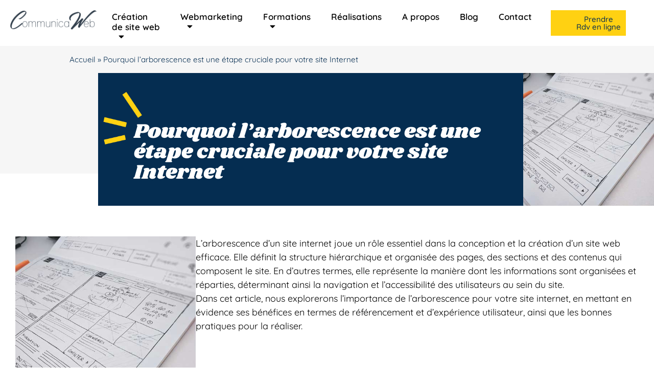

--- FILE ---
content_type: text/html; charset=UTF-8
request_url: https://communicaweb.fr/l-interet-dune-bonne-arborescence
body_size: 24001
content:
<!doctype html>
<html lang="fr-FR">
<head>
	<meta charset="UTF-8">
	<meta name="viewport" content="width=device-width, initial-scale=1">
	<link rel="profile" href="https://gmpg.org/xfn/11">
	<meta name='robots' content='index, follow, max-image-preview:large, max-snippet:-1, max-video-preview:-1' />

	<!-- This site is optimized with the Yoast SEO plugin v26.8 - https://yoast.com/product/yoast-seo-wordpress/ -->
	<title>Communicaweb / L&#039;arborescence une étape cruciale pour votre site</title>
	<meta name="description" content="Pourquoi l&#039;arborescence est importante pour votre site internet. Des conseils et bonnes pratiques pour une arborescence optimisée" />
	<link rel="canonical" href="https://communicaweb.fr/l-interet-dune-bonne-arborescence" />
	<meta property="og:locale" content="fr_FR" />
	<meta property="og:type" content="article" />
	<meta property="og:title" content="Communicaweb / L&#039;arborescence une étape cruciale pour votre site" />
	<meta property="og:description" content="Pourquoi l&#039;arborescence est importante pour votre site internet. Des conseils et bonnes pratiques pour une arborescence optimisée" />
	<meta property="og:url" content="https://communicaweb.fr/l-interet-dune-bonne-arborescence" />
	<meta property="og:site_name" content="Communicaweb" />
	<meta property="article:published_time" content="2023-05-21T19:37:20+00:00" />
	<meta property="article:modified_time" content="2025-02-11T19:36:57+00:00" />
	<meta property="og:image" content="https://communicaweb.fr/wp-content/uploads/2023/05/arborescence-efficace-500-500.jpg" />
	<meta property="og:image:width" content="500" />
	<meta property="og:image:height" content="500" />
	<meta property="og:image:type" content="image/jpeg" />
	<meta name="author" content="Maud" />
	<meta name="twitter:card" content="summary_large_image" />
	<meta name="twitter:label1" content="Écrit par" />
	<meta name="twitter:data1" content="Maud" />
	<meta name="twitter:label2" content="Durée de lecture estimée" />
	<meta name="twitter:data2" content="4 minutes" />
	<script type="application/ld+json" class="yoast-schema-graph">{"@context":"https://schema.org","@graph":[{"@type":"Article","@id":"https://communicaweb.fr/l-interet-dune-bonne-arborescence#article","isPartOf":{"@id":"https://communicaweb.fr/l-interet-dune-bonne-arborescence"},"author":{"name":"Maud","@id":"https://communicaweb.fr/#/schema/person/f260f84252b067bb1b0008e5e1d30906"},"headline":"Pourquoi l&rsquo;arborescence est une étape cruciale pour votre site Internet","datePublished":"2023-05-21T19:37:20+00:00","dateModified":"2025-02-11T19:36:57+00:00","mainEntityOfPage":{"@id":"https://communicaweb.fr/l-interet-dune-bonne-arborescence"},"wordCount":777,"publisher":{"@id":"https://communicaweb.fr/#organization"},"image":{"@id":"https://communicaweb.fr/l-interet-dune-bonne-arborescence#primaryimage"},"thumbnailUrl":"https://communicaweb.fr/wp-content/uploads/2023/05/arborescence-efficace-500-500.jpg","keywords":["Gestion de projet"],"articleSection":["Blog"],"inLanguage":"fr-FR"},{"@type":"WebPage","@id":"https://communicaweb.fr/l-interet-dune-bonne-arborescence","url":"https://communicaweb.fr/l-interet-dune-bonne-arborescence","name":"Communicaweb / L'arborescence une étape cruciale pour votre site","isPartOf":{"@id":"https://communicaweb.fr/#website"},"primaryImageOfPage":{"@id":"https://communicaweb.fr/l-interet-dune-bonne-arborescence#primaryimage"},"image":{"@id":"https://communicaweb.fr/l-interet-dune-bonne-arborescence#primaryimage"},"thumbnailUrl":"https://communicaweb.fr/wp-content/uploads/2023/05/arborescence-efficace-500-500.jpg","datePublished":"2023-05-21T19:37:20+00:00","dateModified":"2025-02-11T19:36:57+00:00","description":"Pourquoi l'arborescence est importante pour votre site internet. Des conseils et bonnes pratiques pour une arborescence optimisée","breadcrumb":{"@id":"https://communicaweb.fr/l-interet-dune-bonne-arborescence#breadcrumb"},"inLanguage":"fr-FR","potentialAction":[{"@type":"ReadAction","target":["https://communicaweb.fr/l-interet-dune-bonne-arborescence"]}]},{"@type":"ImageObject","inLanguage":"fr-FR","@id":"https://communicaweb.fr/l-interet-dune-bonne-arborescence#primaryimage","url":"https://communicaweb.fr/wp-content/uploads/2023/05/arborescence-efficace-500-500.jpg","contentUrl":"https://communicaweb.fr/wp-content/uploads/2023/05/arborescence-efficace-500-500.jpg","width":500,"height":500,"caption":"arborescence-efficace avec communicaweb"},{"@type":"BreadcrumbList","@id":"https://communicaweb.fr/l-interet-dune-bonne-arborescence#breadcrumb","itemListElement":[{"@type":"ListItem","position":1,"name":"Accueil","item":"https://communicaweb.fr/"},{"@type":"ListItem","position":2,"name":"Pourquoi l&rsquo;arborescence est une étape cruciale pour votre site Internet"}]},{"@type":"WebSite","@id":"https://communicaweb.fr/#website","url":"https://communicaweb.fr/","name":"Communicaweb","description":"Création de sites internet, webmarketing et formations","publisher":{"@id":"https://communicaweb.fr/#organization"},"potentialAction":[{"@type":"SearchAction","target":{"@type":"EntryPoint","urlTemplate":"https://communicaweb.fr/?s={search_term_string}"},"query-input":{"@type":"PropertyValueSpecification","valueRequired":true,"valueName":"search_term_string"}}],"inLanguage":"fr-FR"},{"@type":"Organization","@id":"https://communicaweb.fr/#organization","name":"Communicaweb","url":"https://communicaweb.fr/","logo":{"@type":"ImageObject","inLanguage":"fr-FR","@id":"https://communicaweb.fr/#/schema/logo/image/","url":"https://communicaweb.fr/wp-content/uploads/2019/03/cropped-communicaweb-logo-gris-1.png","contentUrl":"https://communicaweb.fr/wp-content/uploads/2019/03/cropped-communicaweb-logo-gris-1.png","width":358,"height":80,"caption":"Communicaweb"},"image":{"@id":"https://communicaweb.fr/#/schema/logo/image/"}},{"@type":"Person","@id":"https://communicaweb.fr/#/schema/person/f260f84252b067bb1b0008e5e1d30906","name":"Maud","image":{"@type":"ImageObject","inLanguage":"fr-FR","@id":"https://communicaweb.fr/#/schema/person/image/","url":"https://secure.gravatar.com/avatar/99a3b35831d5395e6010b0200f0a2998799b132d0069ea7ffa0d23060dc4008e?s=96&d=mm&r=g","contentUrl":"https://secure.gravatar.com/avatar/99a3b35831d5395e6010b0200f0a2998799b132d0069ea7ffa0d23060dc4008e?s=96&d=mm&r=g","caption":"Maud"},"sameAs":["https://preprod.communicaweb.fr"],"url":"https://communicaweb.fr/author/maud"}]}</script>
	<!-- / Yoast SEO plugin. -->


<link rel='dns-prefetch' href='//www.googletagmanager.com' />
<link rel="alternate" type="application/rss+xml" title="Communicaweb &raquo; Flux" href="https://communicaweb.fr/feed" />
<link rel="alternate" type="application/rss+xml" title="Communicaweb &raquo; Flux des commentaires" href="https://communicaweb.fr/comments/feed" />
<link rel="alternate" title="oEmbed (JSON)" type="application/json+oembed" href="https://communicaweb.fr/wp-json/oembed/1.0/embed?url=https%3A%2F%2Fcommunicaweb.fr%2Fl-interet-dune-bonne-arborescence" />
<link rel="alternate" title="oEmbed (XML)" type="text/xml+oembed" href="https://communicaweb.fr/wp-json/oembed/1.0/embed?url=https%3A%2F%2Fcommunicaweb.fr%2Fl-interet-dune-bonne-arborescence&#038;format=xml" />
<style id='wp-img-auto-sizes-contain-inline-css'>
img:is([sizes=auto i],[sizes^="auto," i]){contain-intrinsic-size:3000px 1500px}
/*# sourceURL=wp-img-auto-sizes-contain-inline-css */
</style>
<link rel='stylesheet' id='sbi_styles-css' href='https://communicaweb.fr/wp-content/plugins/instagram-feed/css/sbi-styles.min.css?ver=6.10.0' media='all' />
<style id='wp-emoji-styles-inline-css'>

	img.wp-smiley, img.emoji {
		display: inline !important;
		border: none !important;
		box-shadow: none !important;
		height: 1em !important;
		width: 1em !important;
		margin: 0 0.07em !important;
		vertical-align: -0.1em !important;
		background: none !important;
		padding: 0 !important;
	}
/*# sourceURL=wp-emoji-styles-inline-css */
</style>
<style id='global-styles-inline-css'>
:root{--wp--preset--aspect-ratio--square: 1;--wp--preset--aspect-ratio--4-3: 4/3;--wp--preset--aspect-ratio--3-4: 3/4;--wp--preset--aspect-ratio--3-2: 3/2;--wp--preset--aspect-ratio--2-3: 2/3;--wp--preset--aspect-ratio--16-9: 16/9;--wp--preset--aspect-ratio--9-16: 9/16;--wp--preset--color--black: #000000;--wp--preset--color--cyan-bluish-gray: #abb8c3;--wp--preset--color--white: #ffffff;--wp--preset--color--pale-pink: #f78da7;--wp--preset--color--vivid-red: #cf2e2e;--wp--preset--color--luminous-vivid-orange: #ff6900;--wp--preset--color--luminous-vivid-amber: #fcb900;--wp--preset--color--light-green-cyan: #7bdcb5;--wp--preset--color--vivid-green-cyan: #00d084;--wp--preset--color--pale-cyan-blue: #8ed1fc;--wp--preset--color--vivid-cyan-blue: #0693e3;--wp--preset--color--vivid-purple: #9b51e0;--wp--preset--gradient--vivid-cyan-blue-to-vivid-purple: linear-gradient(135deg,rgb(6,147,227) 0%,rgb(155,81,224) 100%);--wp--preset--gradient--light-green-cyan-to-vivid-green-cyan: linear-gradient(135deg,rgb(122,220,180) 0%,rgb(0,208,130) 100%);--wp--preset--gradient--luminous-vivid-amber-to-luminous-vivid-orange: linear-gradient(135deg,rgb(252,185,0) 0%,rgb(255,105,0) 100%);--wp--preset--gradient--luminous-vivid-orange-to-vivid-red: linear-gradient(135deg,rgb(255,105,0) 0%,rgb(207,46,46) 100%);--wp--preset--gradient--very-light-gray-to-cyan-bluish-gray: linear-gradient(135deg,rgb(238,238,238) 0%,rgb(169,184,195) 100%);--wp--preset--gradient--cool-to-warm-spectrum: linear-gradient(135deg,rgb(74,234,220) 0%,rgb(151,120,209) 20%,rgb(207,42,186) 40%,rgb(238,44,130) 60%,rgb(251,105,98) 80%,rgb(254,248,76) 100%);--wp--preset--gradient--blush-light-purple: linear-gradient(135deg,rgb(255,206,236) 0%,rgb(152,150,240) 100%);--wp--preset--gradient--blush-bordeaux: linear-gradient(135deg,rgb(254,205,165) 0%,rgb(254,45,45) 50%,rgb(107,0,62) 100%);--wp--preset--gradient--luminous-dusk: linear-gradient(135deg,rgb(255,203,112) 0%,rgb(199,81,192) 50%,rgb(65,88,208) 100%);--wp--preset--gradient--pale-ocean: linear-gradient(135deg,rgb(255,245,203) 0%,rgb(182,227,212) 50%,rgb(51,167,181) 100%);--wp--preset--gradient--electric-grass: linear-gradient(135deg,rgb(202,248,128) 0%,rgb(113,206,126) 100%);--wp--preset--gradient--midnight: linear-gradient(135deg,rgb(2,3,129) 0%,rgb(40,116,252) 100%);--wp--preset--font-size--small: 13px;--wp--preset--font-size--medium: 20px;--wp--preset--font-size--large: 36px;--wp--preset--font-size--x-large: 42px;--wp--preset--spacing--20: 0.44rem;--wp--preset--spacing--30: 0.67rem;--wp--preset--spacing--40: 1rem;--wp--preset--spacing--50: 1.5rem;--wp--preset--spacing--60: 2.25rem;--wp--preset--spacing--70: 3.38rem;--wp--preset--spacing--80: 5.06rem;--wp--preset--shadow--natural: 6px 6px 9px rgba(0, 0, 0, 0.2);--wp--preset--shadow--deep: 12px 12px 50px rgba(0, 0, 0, 0.4);--wp--preset--shadow--sharp: 6px 6px 0px rgba(0, 0, 0, 0.2);--wp--preset--shadow--outlined: 6px 6px 0px -3px rgb(255, 255, 255), 6px 6px rgb(0, 0, 0);--wp--preset--shadow--crisp: 6px 6px 0px rgb(0, 0, 0);}:root { --wp--style--global--content-size: 800px;--wp--style--global--wide-size: 1200px; }:where(body) { margin: 0; }.wp-site-blocks > .alignleft { float: left; margin-right: 2em; }.wp-site-blocks > .alignright { float: right; margin-left: 2em; }.wp-site-blocks > .aligncenter { justify-content: center; margin-left: auto; margin-right: auto; }:where(.wp-site-blocks) > * { margin-block-start: 24px; margin-block-end: 0; }:where(.wp-site-blocks) > :first-child { margin-block-start: 0; }:where(.wp-site-blocks) > :last-child { margin-block-end: 0; }:root { --wp--style--block-gap: 24px; }:root :where(.is-layout-flow) > :first-child{margin-block-start: 0;}:root :where(.is-layout-flow) > :last-child{margin-block-end: 0;}:root :where(.is-layout-flow) > *{margin-block-start: 24px;margin-block-end: 0;}:root :where(.is-layout-constrained) > :first-child{margin-block-start: 0;}:root :where(.is-layout-constrained) > :last-child{margin-block-end: 0;}:root :where(.is-layout-constrained) > *{margin-block-start: 24px;margin-block-end: 0;}:root :where(.is-layout-flex){gap: 24px;}:root :where(.is-layout-grid){gap: 24px;}.is-layout-flow > .alignleft{float: left;margin-inline-start: 0;margin-inline-end: 2em;}.is-layout-flow > .alignright{float: right;margin-inline-start: 2em;margin-inline-end: 0;}.is-layout-flow > .aligncenter{margin-left: auto !important;margin-right: auto !important;}.is-layout-constrained > .alignleft{float: left;margin-inline-start: 0;margin-inline-end: 2em;}.is-layout-constrained > .alignright{float: right;margin-inline-start: 2em;margin-inline-end: 0;}.is-layout-constrained > .aligncenter{margin-left: auto !important;margin-right: auto !important;}.is-layout-constrained > :where(:not(.alignleft):not(.alignright):not(.alignfull)){max-width: var(--wp--style--global--content-size);margin-left: auto !important;margin-right: auto !important;}.is-layout-constrained > .alignwide{max-width: var(--wp--style--global--wide-size);}body .is-layout-flex{display: flex;}.is-layout-flex{flex-wrap: wrap;align-items: center;}.is-layout-flex > :is(*, div){margin: 0;}body .is-layout-grid{display: grid;}.is-layout-grid > :is(*, div){margin: 0;}body{padding-top: 0px;padding-right: 0px;padding-bottom: 0px;padding-left: 0px;}a:where(:not(.wp-element-button)){text-decoration: underline;}:root :where(.wp-element-button, .wp-block-button__link){background-color: #32373c;border-width: 0;color: #fff;font-family: inherit;font-size: inherit;font-style: inherit;font-weight: inherit;letter-spacing: inherit;line-height: inherit;padding-top: calc(0.667em + 2px);padding-right: calc(1.333em + 2px);padding-bottom: calc(0.667em + 2px);padding-left: calc(1.333em + 2px);text-decoration: none;text-transform: inherit;}.has-black-color{color: var(--wp--preset--color--black) !important;}.has-cyan-bluish-gray-color{color: var(--wp--preset--color--cyan-bluish-gray) !important;}.has-white-color{color: var(--wp--preset--color--white) !important;}.has-pale-pink-color{color: var(--wp--preset--color--pale-pink) !important;}.has-vivid-red-color{color: var(--wp--preset--color--vivid-red) !important;}.has-luminous-vivid-orange-color{color: var(--wp--preset--color--luminous-vivid-orange) !important;}.has-luminous-vivid-amber-color{color: var(--wp--preset--color--luminous-vivid-amber) !important;}.has-light-green-cyan-color{color: var(--wp--preset--color--light-green-cyan) !important;}.has-vivid-green-cyan-color{color: var(--wp--preset--color--vivid-green-cyan) !important;}.has-pale-cyan-blue-color{color: var(--wp--preset--color--pale-cyan-blue) !important;}.has-vivid-cyan-blue-color{color: var(--wp--preset--color--vivid-cyan-blue) !important;}.has-vivid-purple-color{color: var(--wp--preset--color--vivid-purple) !important;}.has-black-background-color{background-color: var(--wp--preset--color--black) !important;}.has-cyan-bluish-gray-background-color{background-color: var(--wp--preset--color--cyan-bluish-gray) !important;}.has-white-background-color{background-color: var(--wp--preset--color--white) !important;}.has-pale-pink-background-color{background-color: var(--wp--preset--color--pale-pink) !important;}.has-vivid-red-background-color{background-color: var(--wp--preset--color--vivid-red) !important;}.has-luminous-vivid-orange-background-color{background-color: var(--wp--preset--color--luminous-vivid-orange) !important;}.has-luminous-vivid-amber-background-color{background-color: var(--wp--preset--color--luminous-vivid-amber) !important;}.has-light-green-cyan-background-color{background-color: var(--wp--preset--color--light-green-cyan) !important;}.has-vivid-green-cyan-background-color{background-color: var(--wp--preset--color--vivid-green-cyan) !important;}.has-pale-cyan-blue-background-color{background-color: var(--wp--preset--color--pale-cyan-blue) !important;}.has-vivid-cyan-blue-background-color{background-color: var(--wp--preset--color--vivid-cyan-blue) !important;}.has-vivid-purple-background-color{background-color: var(--wp--preset--color--vivid-purple) !important;}.has-black-border-color{border-color: var(--wp--preset--color--black) !important;}.has-cyan-bluish-gray-border-color{border-color: var(--wp--preset--color--cyan-bluish-gray) !important;}.has-white-border-color{border-color: var(--wp--preset--color--white) !important;}.has-pale-pink-border-color{border-color: var(--wp--preset--color--pale-pink) !important;}.has-vivid-red-border-color{border-color: var(--wp--preset--color--vivid-red) !important;}.has-luminous-vivid-orange-border-color{border-color: var(--wp--preset--color--luminous-vivid-orange) !important;}.has-luminous-vivid-amber-border-color{border-color: var(--wp--preset--color--luminous-vivid-amber) !important;}.has-light-green-cyan-border-color{border-color: var(--wp--preset--color--light-green-cyan) !important;}.has-vivid-green-cyan-border-color{border-color: var(--wp--preset--color--vivid-green-cyan) !important;}.has-pale-cyan-blue-border-color{border-color: var(--wp--preset--color--pale-cyan-blue) !important;}.has-vivid-cyan-blue-border-color{border-color: var(--wp--preset--color--vivid-cyan-blue) !important;}.has-vivid-purple-border-color{border-color: var(--wp--preset--color--vivid-purple) !important;}.has-vivid-cyan-blue-to-vivid-purple-gradient-background{background: var(--wp--preset--gradient--vivid-cyan-blue-to-vivid-purple) !important;}.has-light-green-cyan-to-vivid-green-cyan-gradient-background{background: var(--wp--preset--gradient--light-green-cyan-to-vivid-green-cyan) !important;}.has-luminous-vivid-amber-to-luminous-vivid-orange-gradient-background{background: var(--wp--preset--gradient--luminous-vivid-amber-to-luminous-vivid-orange) !important;}.has-luminous-vivid-orange-to-vivid-red-gradient-background{background: var(--wp--preset--gradient--luminous-vivid-orange-to-vivid-red) !important;}.has-very-light-gray-to-cyan-bluish-gray-gradient-background{background: var(--wp--preset--gradient--very-light-gray-to-cyan-bluish-gray) !important;}.has-cool-to-warm-spectrum-gradient-background{background: var(--wp--preset--gradient--cool-to-warm-spectrum) !important;}.has-blush-light-purple-gradient-background{background: var(--wp--preset--gradient--blush-light-purple) !important;}.has-blush-bordeaux-gradient-background{background: var(--wp--preset--gradient--blush-bordeaux) !important;}.has-luminous-dusk-gradient-background{background: var(--wp--preset--gradient--luminous-dusk) !important;}.has-pale-ocean-gradient-background{background: var(--wp--preset--gradient--pale-ocean) !important;}.has-electric-grass-gradient-background{background: var(--wp--preset--gradient--electric-grass) !important;}.has-midnight-gradient-background{background: var(--wp--preset--gradient--midnight) !important;}.has-small-font-size{font-size: var(--wp--preset--font-size--small) !important;}.has-medium-font-size{font-size: var(--wp--preset--font-size--medium) !important;}.has-large-font-size{font-size: var(--wp--preset--font-size--large) !important;}.has-x-large-font-size{font-size: var(--wp--preset--font-size--x-large) !important;}
:root :where(.wp-block-pullquote){font-size: 1.5em;line-height: 1.6;}
/*# sourceURL=global-styles-inline-css */
</style>
<link rel='stylesheet' id='qi-addons-for-elementor-grid-style-css' href='https://communicaweb.fr/wp-content/plugins/qi-addons-for-elementor/assets/css/grid.min.css?ver=1.9.5' media='all' />
<link rel='stylesheet' id='qi-addons-for-elementor-helper-parts-style-css' href='https://communicaweb.fr/wp-content/plugins/qi-addons-for-elementor/assets/css/helper-parts.min.css?ver=1.9.5' media='all' />
<link rel='stylesheet' id='qi-addons-for-elementor-style-css' href='https://communicaweb.fr/wp-content/plugins/qi-addons-for-elementor/assets/css/main.min.css?ver=1.9.5' media='all' />
<link rel='stylesheet' id='hello-elementor-css' href='https://communicaweb.fr/wp-content/themes/hello-elementor/assets/css/reset.css?ver=3.4.5' media='all' />
<link rel='stylesheet' id='hello-elementor-theme-style-css' href='https://communicaweb.fr/wp-content/themes/hello-elementor/assets/css/theme.css?ver=3.4.5' media='all' />
<link rel='stylesheet' id='hello-elementor-header-footer-css' href='https://communicaweb.fr/wp-content/themes/hello-elementor/assets/css/header-footer.css?ver=3.4.5' media='all' />
<link rel='stylesheet' id='elementor-frontend-css' href='https://communicaweb.fr/wp-content/plugins/elementor/assets/css/frontend.min.css?ver=3.34.2' media='all' />
<style id='elementor-frontend-inline-css'>
.elementor-7480 .elementor-element.elementor-element-b2c9110:not(.elementor-motion-effects-element-type-background), .elementor-7480 .elementor-element.elementor-element-b2c9110 > .elementor-motion-effects-container > .elementor-motion-effects-layer{background-image:url("https://communicaweb.fr/wp-content/uploads/2023/05/arborescence-efficace-500-500.jpg");}
/*# sourceURL=elementor-frontend-inline-css */
</style>
<link rel='stylesheet' id='elementor-post-4093-css' href='https://communicaweb.fr/wp-content/uploads/elementor/css/post-4093.css?ver=1769185447' media='all' />
<link rel='stylesheet' id='widget-image-css' href='https://communicaweb.fr/wp-content/plugins/elementor/assets/css/widget-image.min.css?ver=3.34.2' media='all' />
<link rel='stylesheet' id='widget-nav-menu-css' href='https://communicaweb.fr/wp-content/plugins/elementor-pro/assets/css/widget-nav-menu.min.css?ver=3.34.2' media='all' />
<link rel='stylesheet' id='e-animation-grow-css' href='https://communicaweb.fr/wp-content/plugins/elementor/assets/lib/animations/styles/e-animation-grow.min.css?ver=3.34.2' media='all' />
<link rel='stylesheet' id='e-sticky-css' href='https://communicaweb.fr/wp-content/plugins/elementor-pro/assets/css/modules/sticky.min.css?ver=3.34.2' media='all' />
<link rel='stylesheet' id='widget-heading-css' href='https://communicaweb.fr/wp-content/plugins/elementor/assets/css/widget-heading.min.css?ver=3.34.2' media='all' />
<link rel='stylesheet' id='widget-icon-box-css' href='https://communicaweb.fr/wp-content/plugins/elementor/assets/css/widget-icon-box.min.css?ver=3.34.2' media='all' />
<link rel='stylesheet' id='widget-breadcrumbs-css' href='https://communicaweb.fr/wp-content/plugins/elementor-pro/assets/css/widget-breadcrumbs.min.css?ver=3.34.2' media='all' />
<link rel='stylesheet' id='widget-loop-common-css' href='https://communicaweb.fr/wp-content/plugins/elementor-pro/assets/css/widget-loop-common.min.css?ver=3.34.2' media='all' />
<link rel='stylesheet' id='widget-loop-grid-css' href='https://communicaweb.fr/wp-content/plugins/elementor-pro/assets/css/widget-loop-grid.min.css?ver=3.34.2' media='all' />
<link rel='stylesheet' id='sbistyles-css' href='https://communicaweb.fr/wp-content/plugins/instagram-feed/css/sbi-styles.min.css?ver=6.10.0' media='all' />
<link rel='stylesheet' id='elementor-post-4208-css' href='https://communicaweb.fr/wp-content/uploads/elementor/css/post-4208.css?ver=1769350708' media='all' />
<link rel='stylesheet' id='elementor-post-4426-css' href='https://communicaweb.fr/wp-content/uploads/elementor/css/post-4426.css?ver=1769186619' media='all' />
<link rel='stylesheet' id='elementor-post-4417-css' href='https://communicaweb.fr/wp-content/uploads/elementor/css/post-4417.css?ver=1769185447' media='all' />
<link rel='stylesheet' id='elementor-post-7480-css' href='https://communicaweb.fr/wp-content/uploads/elementor/css/post-7480.css?ver=1769188221' media='all' />
<link rel='stylesheet' id='axeptio/main-css' href='https://communicaweb.fr/wp-content/plugins/axeptio-sdk-integration/dist/css/frontend/main.css' media='all' />
<link rel='stylesheet' id='swiper-css' href='https://communicaweb.fr/wp-content/plugins/qi-addons-for-elementor/assets/plugins/swiper/8.4.5/swiper.min.css?ver=8.4.5' media='all' />
<link rel='stylesheet' id='elementor-gf-local-quicksand-css' href='https://communicaweb.fr/wp-content/uploads/elementor/google-fonts/css/quicksand.css?ver=1742321376' media='all' />
<link rel='stylesheet' id='elementor-gf-local-shrikhand-css' href='https://communicaweb.fr/wp-content/uploads/elementor/google-fonts/css/shrikhand.css?ver=1742321376' media='all' />
<link rel='stylesheet' id='elementor-gf-local-poppins-css' href='https://communicaweb.fr/wp-content/uploads/elementor/google-fonts/css/poppins.css?ver=1742321378' media='all' />
<script src="https://communicaweb.fr/wp-includes/js/jquery/jquery.min.js?ver=3.7.1" id="jquery-core-js"></script>
<script src="https://communicaweb.fr/wp-includes/js/jquery/jquery-migrate.min.js?ver=3.4.1" id="jquery-migrate-js"></script>

<!-- Extrait de code de la balise Google (gtag.js) ajouté par Site Kit -->
<!-- Extrait Google Analytics ajouté par Site Kit -->
<script src="https://www.googletagmanager.com/gtag/js?id=G-WP87H7W4DJ" id="google_gtagjs-js" async></script>
<script id="google_gtagjs-js-after">
window.dataLayer = window.dataLayer || [];function gtag(){dataLayer.push(arguments);}
gtag("set","linker",{"domains":["communicaweb.fr"]});
gtag("js", new Date());
gtag("set", "developer_id.dZTNiMT", true);
gtag("config", "G-WP87H7W4DJ");
//# sourceURL=google_gtagjs-js-after
</script>
<link rel="https://api.w.org/" href="https://communicaweb.fr/wp-json/" /><link rel="alternate" title="JSON" type="application/json" href="https://communicaweb.fr/wp-json/wp/v2/posts/4208" /><link rel="EditURI" type="application/rsd+xml" title="RSD" href="https://communicaweb.fr/xmlrpc.php?rsd" />
<meta name="generator" content="WordPress 6.9" />
<link rel='shortlink' href='https://communicaweb.fr/?p=4208' />
<meta name="generator" content="Site Kit by Google 1.170.0" /><meta name="description" content="L&#039;arborescence d&#039;un site internet joue un rôle essentiel dans la conception et la création d&#039;un site web efficace. Elle définit la structure hiérarchique et organisée des pages, des sections et des contenus qui composent le site. Dans cet article, nous explorerons l&#039;importance de l&#039;arborescence pour votre site internet, en mettant en évidence ses bénéfices en termes de référencement et d&#039;expérience utilisateur, ainsi que les bonnes pratiques pour la réaliser.">
<meta name="generator" content="Elementor 3.34.2; features: e_font_icon_svg, additional_custom_breakpoints; settings: css_print_method-external, google_font-enabled, font_display-swap">
			<style>
				.e-con.e-parent:nth-of-type(n+4):not(.e-lazyloaded):not(.e-no-lazyload),
				.e-con.e-parent:nth-of-type(n+4):not(.e-lazyloaded):not(.e-no-lazyload) * {
					background-image: none !important;
				}
				@media screen and (max-height: 1024px) {
					.e-con.e-parent:nth-of-type(n+3):not(.e-lazyloaded):not(.e-no-lazyload),
					.e-con.e-parent:nth-of-type(n+3):not(.e-lazyloaded):not(.e-no-lazyload) * {
						background-image: none !important;
					}
				}
				@media screen and (max-height: 640px) {
					.e-con.e-parent:nth-of-type(n+2):not(.e-lazyloaded):not(.e-no-lazyload),
					.e-con.e-parent:nth-of-type(n+2):not(.e-lazyloaded):not(.e-no-lazyload) * {
						background-image: none !important;
					}
				}
			</style>
			<link rel="icon" href="https://communicaweb.fr/wp-content/uploads/2023/02/communicaweb-puce-bleu.png" sizes="32x32" />
<link rel="icon" href="https://communicaweb.fr/wp-content/uploads/2023/02/communicaweb-puce-bleu.png" sizes="192x192" />
<link rel="apple-touch-icon" href="https://communicaweb.fr/wp-content/uploads/2023/02/communicaweb-puce-bleu.png" />
<meta name="msapplication-TileImage" content="https://communicaweb.fr/wp-content/uploads/2023/02/communicaweb-puce-bleu.png" />
		<style id="wp-custom-css">
			/* Menu links */

.menucw nav ul li a {
position: relative;
display: inline-block;
z-index: 0;
}
.menucw nav ul li a:after {
position: absolute;
z-index: -1 !important;
width: 40% !important;
left: inherit !important;
right: 10px !important;
bottom: 9px !important;
display: inline-block;
}



/* Titres avec fond jaune */
.jaune h2 {
  position: relative;
    display: inline;          /* inline-block pour appliquer les marges */
    color: #052D51;
    font-family: 'Shrikhand', cursive;
    margin-top: 20px;
    margin-bottom: 2O%;
}
.jaune h2:after {
    content: "";
    position: absolute;
    z-index: -1 !important;
    width: 40% !important;
    right: -10px;
    bottom: 10px !important;
    background-color: var(--e-global-color-e780703);
    height: 11px;
}

/* Titres avec fond blanc */
.blanc h2 {
    position: relative;
    display: inline;
    z-index: 0;
    /* Si besoin, ajouter color ou font ici */
}
.blanc h2:after {
    content: "";
    position: absolute;
    z-index: -1 !important;
    width: 40% !important;
    right: -10px;
    bottom: 10px !important;
    background-color: white;
    height: 11px;
}

/* Sous-titres avec fond jaune */
.jaune h3 {
    position: relative;
    display: inline;
    color: #052D51;                       /* Couleur bleue pour tous les H3 */
    font-family: 'Quicksand', sans-serif; /* Police Quicksand */
}
.jaune h3:after {
    content: "";
    position: absolute;
    z-index: -1 !important;
    width: 70% !important;
    left: 0;
    bottom: 3px !important;
    background-color: var(--e-global-color-e780703);
    height: 6px;
}

/* Style pour l’icône au survol dans l’Elementor Icon Box (classe jaune) */
.elementor-240 .elementor-element.elementor-element-2dbd343d .elementor-icon-box-title a:hover {
    color: white;
}
		</style>
		</head>
<body class="wp-singular post-template post-template-elementor_theme single single-post postid-4208 single-format-standard wp-custom-logo wp-embed-responsive wp-theme-hello-elementor qodef-qi--no-touch qi-addons-for-elementor-1.9.5 hello-elementor-default elementor-default elementor-kit-4093 elementor-page elementor-page-4208 elementor-page-7480">


<a class="skip-link screen-reader-text" href="#content">Aller au contenu</a>

		<header data-elementor-type="header" data-elementor-id="4426" class="elementor elementor-4426 elementor-location-header" data-elementor-post-type="elementor_library">
			<div class="elementor-element elementor-element-cb4159d bloc e-flex e-con-boxed e-con e-parent" data-id="cb4159d" data-element_type="container" data-settings="{&quot;background_background&quot;:&quot;classic&quot;,&quot;sticky&quot;:&quot;top&quot;,&quot;sticky_on&quot;:[&quot;desktop&quot;,&quot;tablet&quot;,&quot;mobile&quot;],&quot;sticky_offset&quot;:0,&quot;sticky_effects_offset&quot;:0,&quot;sticky_anchor_link_offset&quot;:0}">
					<div class="e-con-inner">
		<div class="elementor-element elementor-element-e867fb3 e-con-full e-flex e-con e-child" data-id="e867fb3" data-element_type="container">
				<div class="elementor-element elementor-element-369383d elementor-widget elementor-widget-theme-site-logo elementor-widget-image" data-id="369383d" data-element_type="widget" data-widget_type="theme-site-logo.default">
				<div class="elementor-widget-container">
											<a href="https://communicaweb.fr">
			<img width="358" height="80" src="https://communicaweb.fr/wp-content/uploads/2019/03/cropped-communicaweb-logo-gris-1.png" class="attachment-full size-full wp-image-1047" alt="Logo Communicaweb" srcset="https://communicaweb.fr/wp-content/uploads/2019/03/cropped-communicaweb-logo-gris-1.png 358w, https://communicaweb.fr/wp-content/uploads/2019/03/cropped-communicaweb-logo-gris-1-300x67.png 300w" sizes="(max-width: 358px) 100vw, 358px" />				</a>
											</div>
				</div>
				</div>
		<div class="elementor-element elementor-element-1064906 e-con-full e-flex e-con e-child" data-id="1064906" data-element_type="container">
				<div class="elementor-element elementor-element-6fa440c menucw elementor-nav-menu--stretch elementor-nav-menu--dropdown-tablet elementor-nav-menu__text-align-aside elementor-nav-menu--toggle elementor-nav-menu--burger elementor-widget elementor-widget-nav-menu" data-id="6fa440c" data-element_type="widget" data-settings="{&quot;full_width&quot;:&quot;stretch&quot;,&quot;layout&quot;:&quot;horizontal&quot;,&quot;submenu_icon&quot;:{&quot;value&quot;:&quot;&lt;svg aria-hidden=\&quot;true\&quot; class=\&quot;e-font-icon-svg e-fas-caret-down\&quot; viewBox=\&quot;0 0 320 512\&quot; xmlns=\&quot;http:\/\/www.w3.org\/2000\/svg\&quot;&gt;&lt;path d=\&quot;M31.3 192h257.3c17.8 0 26.7 21.5 14.1 34.1L174.1 354.8c-7.8 7.8-20.5 7.8-28.3 0L17.2 226.1C4.6 213.5 13.5 192 31.3 192z\&quot;&gt;&lt;\/path&gt;&lt;\/svg&gt;&quot;,&quot;library&quot;:&quot;fa-solid&quot;},&quot;toggle&quot;:&quot;burger&quot;}" data-widget_type="nav-menu.default">
				<div class="elementor-widget-container">
								<nav aria-label="Menu" class="elementor-nav-menu--main elementor-nav-menu__container elementor-nav-menu--layout-horizontal e--pointer-underline e--animation-fade">
				<ul id="menu-1-6fa440c" class="elementor-nav-menu"><li class="menu-item menu-item-type-post_type menu-item-object-page menu-item-has-children menu-item-4860"><a href="https://communicaweb.fr/creation-de-site-web" class="elementor-item">Création <br/>de site web</a>
<ul class="sub-menu elementor-nav-menu--dropdown">
	<li class="menu-item menu-item-type-post_type menu-item-object-page menu-item-8462"><a href="https://communicaweb.fr/creation-de-site-web/conception-de-sites-internet-sur-mesure" class="elementor-sub-item">Site Internet sur mesure</a></li>
	<li class="menu-item menu-item-type-post_type menu-item-object-page menu-item-4862"><a href="https://communicaweb.fr/creation-de-site-web/creation-de-site-internet-vitrine" class="elementor-sub-item">Création de site vitrine</a></li>
	<li class="menu-item menu-item-type-post_type menu-item-object-page menu-item-4861"><a href="https://communicaweb.fr/creation-de-site-web/creation-de-site-e-commerce" class="elementor-sub-item">Création de site e-commerce</a></li>
	<li class="menu-item menu-item-type-post_type menu-item-object-page menu-item-4086"><a href="https://communicaweb.fr/creation-de-site-web/ma-methodologie-de-projet-web" class="elementor-sub-item">Ma méthodologie de projet web</a></li>
</ul>
</li>
<li class="menu-item menu-item-type-post_type menu-item-object-page menu-item-has-children menu-item-4189"><a href="https://communicaweb.fr/webmarketing" class="elementor-item">Webmarketing</a>
<ul class="sub-menu elementor-nav-menu--dropdown">
	<li class="menu-item menu-item-type-post_type menu-item-object-page menu-item-8857"><a href="https://communicaweb.fr/webmarketing/audit-et-strategie-marketing" class="elementor-sub-item">Audit et stratégie marketing</a></li>
	<li class="menu-item menu-item-type-post_type menu-item-object-page menu-item-8859"><a href="https://communicaweb.fr/webmarketing/accompagnement-au-referencement" class="elementor-sub-item">Accompagnement au référencement</a></li>
	<li class="menu-item menu-item-type-post_type menu-item-object-page menu-item-8858"><a href="https://communicaweb.fr/webmarketing/accompagnement-sur-les-reseaux-sociaux" class="elementor-sub-item">Accompagnement sur les réseaux sociaux</a></li>
	<li class="menu-item menu-item-type-post_type menu-item-object-page menu-item-8856"><a href="https://communicaweb.fr/webmarketing/accompagnement-en-referencement-payant" class="elementor-sub-item">Accompagnement en référencement payant</a></li>
</ul>
</li>
<li class="menu-item menu-item-type-post_type menu-item-object-page menu-item-has-children menu-item-4079"><a href="https://communicaweb.fr/formations" class="elementor-item">Formations</a>
<ul class="sub-menu elementor-nav-menu--dropdown">
	<li class="menu-item menu-item-type-post_type menu-item-object-page menu-item-7521"><a href="https://communicaweb.fr/formations/formations-wordpress" class="elementor-sub-item">Formations WordPress</a></li>
	<li class="menu-item menu-item-type-post_type menu-item-object-page menu-item-4080"><a href="https://communicaweb.fr/formations/formations-aux-metiers-du-digital" class="elementor-sub-item">Formations aux métiers du digital</a></li>
	<li class="menu-item menu-item-type-post_type menu-item-object-page menu-item-4082"><a href="https://communicaweb.fr/formations/formations-communication" class="elementor-sub-item">Formations marketing et communication</a></li>
	<li class="menu-item menu-item-type-post_type menu-item-object-page menu-item-9886"><a href="https://communicaweb.fr/formations/formation-chatgpt-sur-nantes" class="elementor-sub-item">Formation ChatGPT</a></li>
	<li class="menu-item menu-item-type-post_type menu-item-object-page menu-item-4084"><a href="https://communicaweb.fr/formations/methodes-pedagogiques" class="elementor-sub-item">Méthodes pédagogiques</a></li>
</ul>
</li>
<li class="menu-item menu-item-type-post_type menu-item-object-page menu-item-4088"><a href="https://communicaweb.fr/realisations" class="elementor-item">Réalisations</a></li>
<li class="menu-item menu-item-type-post_type menu-item-object-page menu-item-4070"><a href="https://communicaweb.fr/a-propos" class="elementor-item">A propos</a></li>
<li class="menu-item menu-item-type-post_type menu-item-object-page menu-item-4077"><a href="https://communicaweb.fr/blog" class="elementor-item">Blog</a></li>
<li class="menu-item menu-item-type-post_type menu-item-object-page menu-item-4078"><a href="https://communicaweb.fr/contact" class="elementor-item">Contact</a></li>
</ul>			</nav>
					<div class="elementor-menu-toggle" role="button" tabindex="0" aria-label="Permuter le menu" aria-expanded="false">
			<svg aria-hidden="true" role="presentation" class="elementor-menu-toggle__icon--open e-font-icon-svg e-eicon-menu-bar" viewBox="0 0 1000 1000" xmlns="http://www.w3.org/2000/svg"><path d="M104 333H896C929 333 958 304 958 271S929 208 896 208H104C71 208 42 237 42 271S71 333 104 333ZM104 583H896C929 583 958 554 958 521S929 458 896 458H104C71 458 42 487 42 521S71 583 104 583ZM104 833H896C929 833 958 804 958 771S929 708 896 708H104C71 708 42 737 42 771S71 833 104 833Z"></path></svg><svg aria-hidden="true" role="presentation" class="elementor-menu-toggle__icon--close e-font-icon-svg e-eicon-close" viewBox="0 0 1000 1000" xmlns="http://www.w3.org/2000/svg"><path d="M742 167L500 408 258 167C246 154 233 150 217 150 196 150 179 158 167 167 154 179 150 196 150 212 150 229 154 242 171 254L408 500 167 742C138 771 138 800 167 829 196 858 225 858 254 829L496 587 738 829C750 842 767 846 783 846 800 846 817 842 829 829 842 817 846 804 846 783 846 767 842 750 829 737L588 500 833 258C863 229 863 200 833 171 804 137 775 137 742 167Z"></path></svg>		</div>
					<nav class="elementor-nav-menu--dropdown elementor-nav-menu__container" aria-hidden="true">
				<ul id="menu-2-6fa440c" class="elementor-nav-menu"><li class="menu-item menu-item-type-post_type menu-item-object-page menu-item-has-children menu-item-4860"><a href="https://communicaweb.fr/creation-de-site-web" class="elementor-item" tabindex="-1">Création <br/>de site web</a>
<ul class="sub-menu elementor-nav-menu--dropdown">
	<li class="menu-item menu-item-type-post_type menu-item-object-page menu-item-8462"><a href="https://communicaweb.fr/creation-de-site-web/conception-de-sites-internet-sur-mesure" class="elementor-sub-item" tabindex="-1">Site Internet sur mesure</a></li>
	<li class="menu-item menu-item-type-post_type menu-item-object-page menu-item-4862"><a href="https://communicaweb.fr/creation-de-site-web/creation-de-site-internet-vitrine" class="elementor-sub-item" tabindex="-1">Création de site vitrine</a></li>
	<li class="menu-item menu-item-type-post_type menu-item-object-page menu-item-4861"><a href="https://communicaweb.fr/creation-de-site-web/creation-de-site-e-commerce" class="elementor-sub-item" tabindex="-1">Création de site e-commerce</a></li>
	<li class="menu-item menu-item-type-post_type menu-item-object-page menu-item-4086"><a href="https://communicaweb.fr/creation-de-site-web/ma-methodologie-de-projet-web" class="elementor-sub-item" tabindex="-1">Ma méthodologie de projet web</a></li>
</ul>
</li>
<li class="menu-item menu-item-type-post_type menu-item-object-page menu-item-has-children menu-item-4189"><a href="https://communicaweb.fr/webmarketing" class="elementor-item" tabindex="-1">Webmarketing</a>
<ul class="sub-menu elementor-nav-menu--dropdown">
	<li class="menu-item menu-item-type-post_type menu-item-object-page menu-item-8857"><a href="https://communicaweb.fr/webmarketing/audit-et-strategie-marketing" class="elementor-sub-item" tabindex="-1">Audit et stratégie marketing</a></li>
	<li class="menu-item menu-item-type-post_type menu-item-object-page menu-item-8859"><a href="https://communicaweb.fr/webmarketing/accompagnement-au-referencement" class="elementor-sub-item" tabindex="-1">Accompagnement au référencement</a></li>
	<li class="menu-item menu-item-type-post_type menu-item-object-page menu-item-8858"><a href="https://communicaweb.fr/webmarketing/accompagnement-sur-les-reseaux-sociaux" class="elementor-sub-item" tabindex="-1">Accompagnement sur les réseaux sociaux</a></li>
	<li class="menu-item menu-item-type-post_type menu-item-object-page menu-item-8856"><a href="https://communicaweb.fr/webmarketing/accompagnement-en-referencement-payant" class="elementor-sub-item" tabindex="-1">Accompagnement en référencement payant</a></li>
</ul>
</li>
<li class="menu-item menu-item-type-post_type menu-item-object-page menu-item-has-children menu-item-4079"><a href="https://communicaweb.fr/formations" class="elementor-item" tabindex="-1">Formations</a>
<ul class="sub-menu elementor-nav-menu--dropdown">
	<li class="menu-item menu-item-type-post_type menu-item-object-page menu-item-7521"><a href="https://communicaweb.fr/formations/formations-wordpress" class="elementor-sub-item" tabindex="-1">Formations WordPress</a></li>
	<li class="menu-item menu-item-type-post_type menu-item-object-page menu-item-4080"><a href="https://communicaweb.fr/formations/formations-aux-metiers-du-digital" class="elementor-sub-item" tabindex="-1">Formations aux métiers du digital</a></li>
	<li class="menu-item menu-item-type-post_type menu-item-object-page menu-item-4082"><a href="https://communicaweb.fr/formations/formations-communication" class="elementor-sub-item" tabindex="-1">Formations marketing et communication</a></li>
	<li class="menu-item menu-item-type-post_type menu-item-object-page menu-item-9886"><a href="https://communicaweb.fr/formations/formation-chatgpt-sur-nantes" class="elementor-sub-item" tabindex="-1">Formation ChatGPT</a></li>
	<li class="menu-item menu-item-type-post_type menu-item-object-page menu-item-4084"><a href="https://communicaweb.fr/formations/methodes-pedagogiques" class="elementor-sub-item" tabindex="-1">Méthodes pédagogiques</a></li>
</ul>
</li>
<li class="menu-item menu-item-type-post_type menu-item-object-page menu-item-4088"><a href="https://communicaweb.fr/realisations" class="elementor-item" tabindex="-1">Réalisations</a></li>
<li class="menu-item menu-item-type-post_type menu-item-object-page menu-item-4070"><a href="https://communicaweb.fr/a-propos" class="elementor-item" tabindex="-1">A propos</a></li>
<li class="menu-item menu-item-type-post_type menu-item-object-page menu-item-4077"><a href="https://communicaweb.fr/blog" class="elementor-item" tabindex="-1">Blog</a></li>
<li class="menu-item menu-item-type-post_type menu-item-object-page menu-item-4078"><a href="https://communicaweb.fr/contact" class="elementor-item" tabindex="-1">Contact</a></li>
</ul>			</nav>
						</div>
				</div>
				</div>
		<div class="elementor-element elementor-element-3409879 e-con-full e-flex e-con e-child" data-id="3409879" data-element_type="container">
				<div class="elementor-element elementor-element-f24810e elementor-widget elementor-widget-button" data-id="f24810e" data-element_type="widget" data-settings="{&quot;_animation&quot;:&quot;none&quot;}" data-widget_type="button.default">
				<div class="elementor-widget-container">
									<div class="elementor-button-wrapper">
					<a class="elementor-button elementor-button-link elementor-size-sm elementor-animation-grow" href="https://calendly.com/communicaweb/30min" target="_blank">
						<span class="elementor-button-content-wrapper">
									<span class="elementor-button-text">Prendre Rdv en ligne</span>
					</span>
					</a>
				</div>
								</div>
				</div>
				</div>
					</div>
				</div>
				</header>
				<div data-elementor-type="single-post" data-elementor-id="7480" class="elementor elementor-7480 elementor-location-single post-4208 post type-post status-publish format-standard has-post-thumbnail hentry category-blog tag-gestion-de-projet" data-elementor-post-type="elementor_library">
			<div class="elementor-element elementor-element-78ece886 e-con-full e-flex e-con e-parent" data-id="78ece886" data-element_type="container" data-settings="{&quot;background_background&quot;:&quot;classic&quot;}">
				<div class="elementor-element elementor-element-4bf17f11 elementor-widget elementor-widget-breadcrumbs" data-id="4bf17f11" data-element_type="widget" data-widget_type="breadcrumbs.default">
				<div class="elementor-widget-container">
					<p id="breadcrumbs"><span><span><a href="https://communicaweb.fr/">Accueil</a></span> » <span class="breadcrumb_last" aria-current="page">Pourquoi l&rsquo;arborescence est une étape cruciale pour votre site Internet</span></span></p>				</div>
				</div>
				</div>
		<div class="elementor-element elementor-element-6270312 e-con-full e-flex e-con e-parent" data-id="6270312" data-element_type="container" data-settings="{&quot;background_background&quot;:&quot;classic&quot;}">
		<div class="elementor-element elementor-element-c003f42 e-con-full e-flex e-con e-child" data-id="c003f42" data-element_type="container">
				</div>
		<div class="elementor-element elementor-element-d23002e e-con-full e-flex e-con e-child" data-id="d23002e" data-element_type="container" data-settings="{&quot;background_background&quot;:&quot;classic&quot;}">
				<div class="elementor-element elementor-element-e67521e etoile elementor-widget elementor-widget-theme-post-title elementor-page-title elementor-widget-heading" data-id="e67521e" data-element_type="widget" data-widget_type="theme-post-title.default">
				<div class="elementor-widget-container">
					<h1 class="elementor-heading-title elementor-size-default">Pourquoi l&rsquo;arborescence est une étape cruciale pour votre site Internet</h1>				</div>
				</div>
				</div>
		<div class="elementor-element elementor-element-b2c9110 e-con-full e-flex e-con e-child" data-id="b2c9110" data-element_type="container" data-settings="{&quot;background_background&quot;:&quot;classic&quot;}">
				</div>
				</div>
		<div class="elementor-element elementor-element-6da282eb e-con-full e-flex e-con e-parent" data-id="6da282eb" data-element_type="container">
				<div class="elementor-element elementor-element-28327a95 elementor-widget elementor-widget-theme-post-content" data-id="28327a95" data-element_type="widget" data-widget_type="theme-post-content.default">
				<div class="elementor-widget-container">
							<div data-elementor-type="wp-post" data-elementor-id="4208" class="elementor elementor-4208" data-elementor-post-type="post">
				<div class="elementor-element elementor-element-9f2e17c e-flex e-con-boxed e-con e-parent" data-id="9f2e17c" data-element_type="container">
					<div class="e-con-inner">
		<div class="elementor-element elementor-element-83e4451 e-con-full e-flex e-con e-parent" data-id="83e4451" data-element_type="container">
				<div class="elementor-element elementor-element-4bbb7f5 elementor-widget__width-initial elementor-widget elementor-widget-image" data-id="4bbb7f5" data-element_type="widget" data-widget_type="image.default">
				<div class="elementor-widget-container">
															<img fetchpriority="high" fetchpriority="high" decoding="async" width="500" height="500" src="https://communicaweb.fr/wp-content/uploads/2023/05/arborescence-efficace-500-500.jpg" class="attachment-large size-large wp-image-7044" alt="arborescence-efficace avec communicaweb" srcset="https://communicaweb.fr/wp-content/uploads/2023/05/arborescence-efficace-500-500.jpg 500w, https://communicaweb.fr/wp-content/uploads/2023/05/arborescence-efficace-500-500-300x300.jpg 300w, https://communicaweb.fr/wp-content/uploads/2023/05/arborescence-efficace-500-500-150x150.jpg 150w" sizes="(max-width: 500px) 100vw, 500px" />															</div>
				</div>
				<div class="elementor-element elementor-element-b9581ba elementor-widget elementor-widget-text-editor" data-id="b9581ba" data-element_type="widget" data-widget_type="text-editor.default">
				<div class="elementor-widget-container">
									<p>L&rsquo;arborescence d&rsquo;un site internet joue un rôle essentiel dans la conception et la création d&rsquo;un site web efficace. Elle définit la structure hiérarchique et organisée des pages, des sections et des contenus qui composent le site. En d&rsquo;autres termes, elle représente la manière dont les informations sont organisées et réparties, déterminant ainsi la navigation et l&rsquo;accessibilité des utilisateurs au sein du site. <br />Dans cet article, nous explorerons l&rsquo;importance de l&rsquo;arborescence pour votre site internet, en mettant en évidence ses bénéfices en termes de référencement et d&rsquo;expérience utilisateur, ainsi que les bonnes pratiques pour la réaliser.</p>								</div>
				</div>
				</div>
					</div>
				</div>
		<div class="elementor-element elementor-element-ffcfd71 e-flex e-con-boxed e-con e-parent" data-id="ffcfd71" data-element_type="container">
					<div class="e-con-inner">
				<div class="elementor-element elementor-element-9335444 jaune elementor-widget elementor-widget-heading" data-id="9335444" data-element_type="widget" data-widget_type="heading.default">
				<div class="elementor-widget-container">
					<h2 class="elementor-heading-title elementor-size-default">Pourquoi l'arborescence est importante pour le référencement.</h2>				</div>
				</div>
				<div class="elementor-element elementor-element-edf43b9 elementor-widget elementor-widget-text-editor" data-id="edf43b9" data-element_type="widget" data-widget_type="text-editor.default">
				<div class="elementor-widget-container">
									<p>L&rsquo;arborescence d&rsquo;un site internet joue un rôle crucial dans le <a href="https://fr.wikipedia.org/wiki/Optimisation_pour_les_moteurs_de_recherche" target="_blank" rel="noopener">référencement naturel (SEO)</a>. Les moteurs de recherche utilisent les liens internes et la structure du site pour indexer et comprendre son contenu. Bien conçue, elle facilite le travail des moteurs de recherche en leur permettant de naviguer et d&rsquo;explorer le site de manière plus efficace. Elle favorise une meilleure indexation des pages et une compréhension plus précise de la pertinence de chaque page pour les requêtes de recherche. En commençant par concevoir une arborescence solide, vous optimisez dès le départ les chances de votre site d&rsquo;être bien référencé.</p>								</div>
				</div>
					</div>
				</div>
		<div class="elementor-element elementor-element-5e40067 e-flex e-con-boxed e-con e-parent" data-id="5e40067" data-element_type="container">
					<div class="e-con-inner">
				<div class="elementor-element elementor-element-800b8b6 jaune elementor-widget elementor-widget-heading" data-id="800b8b6" data-element_type="widget" data-widget_type="heading.default">
				<div class="elementor-widget-container">
					<h2 class="elementor-heading-title elementor-size-default">Pourquoi une arborescence bien conçue est indispensable pour une expérience utilisateur réussie</h2>				</div>
				</div>
				<div class="elementor-element elementor-element-56b2e34 elementor-widget elementor-widget-text-editor" data-id="56b2e34" data-element_type="widget" data-widget_type="text-editor.default">
				<div class="elementor-widget-container">
									<p>Une arborescence claire et bien organisée contribue également à offrir une expérience utilisateur fluide et agréable. Elle permet aux utilisateurs de naviguer facilement à travers les différentes pages et sections du site, en trouvant rapidement les informations qu&rsquo;ils recherchent. Logique et intuitive, elle facilite la compréhension de la structure du site et aide les utilisateurs à se repérer. En réduisant le nombre de clics et le temps de recherche, vous améliorez la satisfaction des utilisateurs et encouragez leur engagement sur votre site.</p>								</div>
				</div>
				<div class="elementor-element elementor-element-f75958d jaune elementor-widget elementor-widget-heading" data-id="f75958d" data-element_type="widget" data-widget_type="heading.default">
				<div class="elementor-widget-container">
					<h2 class="elementor-heading-title elementor-size-default">Les bonnes pratiques pour réaliser son arborescence</h2>				</div>
				</div>
				<div class="elementor-element elementor-element-6ca4b93 elementor-widget elementor-widget-text-editor" data-id="6ca4b93" data-element_type="widget" data-widget_type="text-editor.default">
				<div class="elementor-widget-container">
									<p>La conception d&rsquo;une arborescence efficace nécessite une réflexion préalable et l&rsquo;application de bonnes pratiques. Elle est une étape importante à ne pas négliger dans votre <a href="https://communicaweb.fr/conception-de-site-web/ma-methodologie-de-projet-web">méthodologie de projet web.</a></p>								</div>
				</div>
				<div class="elementor-element elementor-element-9242f82 jaune elementor-widget elementor-widget-heading" data-id="9242f82" data-element_type="widget" data-widget_type="heading.default">
				<div class="elementor-widget-container">
					<h3 class="elementor-heading-title elementor-size-default">1/ Comprendre les besoins de votre cible et les objectifs du site</h3>				</div>
				</div>
				<div class="elementor-element elementor-element-304f21f elementor-widget elementor-widget-text-editor" data-id="304f21f" data-element_type="widget" data-widget_type="text-editor.default">
				<div class="elementor-widget-container">
									<p>Tout d&rsquo;abord, il est essentiel de comprendre les besoins et les objectifs de votre site. Identifiez les principales catégories et sous-catégories qui correspondent à vos contenus et à votre activité.</p>								</div>
				</div>
				<div class="elementor-element elementor-element-a1df211 jaune elementor-widget elementor-widget-heading" data-id="a1df211" data-element_type="widget" data-widget_type="heading.default">
				<div class="elementor-widget-container">
					<h3 class="elementor-heading-title elementor-size-default">2/ Regrouper vos contenus</h3>				</div>
				</div>
				<div class="elementor-element elementor-element-55383eb elementor-widget elementor-widget-text-editor" data-id="55383eb" data-element_type="widget" data-widget_type="text-editor.default">
				<div class="elementor-widget-container">
									<p>Utilisez des niveaux de profondeur adaptés pour structurer vos informations. Veillez à regrouper logiquement les contenus et à créer des chemins d&rsquo;accès intuitifs pour les utilisateurs. Si nécessaire, utilisez des menus déroulants ou des filtres pour faciliter la navigation.</p>								</div>
				</div>
				<div class="elementor-element elementor-element-0194610 jaune elementor-widget elementor-widget-heading" data-id="0194610" data-element_type="widget" data-widget_type="heading.default">
				<div class="elementor-widget-container">
					<h3 class="elementor-heading-title elementor-size-default">3/ Travailler avec une approche "Test and Learn"</h3>				</div>
				</div>
				<div class="elementor-element elementor-element-d39f112 elementor-widget elementor-widget-text-editor" data-id="d39f112" data-element_type="widget" data-widget_type="text-editor.default">
				<div class="elementor-widget-container">
									<p>La réalisation d&rsquo;une arborescence optimisée est un processus itératif. Évaluez-la régulièrement en analysant les statistiques de navigation et en recueillant les retours des utilisateurs. Mettez à jour votre arborescence en fonction de ces informations pour l&rsquo;adapter aux évolutions de votre site et aux besoins changeants de vos utilisateurs.</p>								</div>
				</div>
				<div class="elementor-element elementor-element-ca4fb29 jaune elementor-widget elementor-widget-heading" data-id="ca4fb29" data-element_type="widget" data-widget_type="heading.default">
				<div class="elementor-widget-container">
					<h2 class="elementor-heading-title elementor-size-default">Pour conclure</h2>				</div>
				</div>
				<div class="elementor-element elementor-element-70e0c20 elementor-widget elementor-widget-text-editor" data-id="70e0c20" data-element_type="widget" data-widget_type="text-editor.default">
				<div class="elementor-widget-container">
									L&rsquo;arborescence d&rsquo;un site internet est une étape cruciale dans la conception et la création d&rsquo;un site web efficace. En optimisant votre arborescence, vous bénéficiez de nombreux avantages, notamment en termes de référencement et d&rsquo;expérience utilisateur. Une arborescence bien pensée facilite l&rsquo;indexation par les moteurs de recherche, améliore la visibilité de votre site et augmente son classement dans les résultats de recherche. Parallèlement, elle offre une navigation fluide et intuitive aux utilisateurs, leur permettant de trouver rapidement les informations qu&rsquo;ils recherchent.

Pour réaliser une arborescence efficace, suivez les bonnes pratiques telles que l&rsquo;analyse des besoins et des objectifs de votre site, la structuration logique des contenus, l&rsquo;utilisation de liens internes pertinents et la création d&rsquo;un plan du site XML. Suivez les performances de votre site à l&rsquo;aide d&rsquo;outils d&rsquo;analyse et apportez les ajustements nécessaires pour améliorer continuellement votre arborescence.

En somme, une arborescence claire et bien organisée est essentielle pour maximiser les bénéfices de votre site internet. Investir du temps et des efforts dans la conception et l&rsquo;optimisation de votre arborescence vous aidera à atteindre vos objectifs en termes de référencement et d&rsquo;expérience utilisateur, tout en offrant une navigation fluide et intuitive à vos visiteurs.								</div>
				</div>
					</div>
				</div>
				</div>
						</div>
				</div>
				</div>
		<div class="elementor-element elementor-element-13362d35 e-flex e-con-boxed e-con e-parent" data-id="13362d35" data-element_type="container">
					<div class="e-con-inner">
				<div class="elementor-element elementor-element-46f0c00a jaune elementor-widget elementor-widget-heading" data-id="46f0c00a" data-element_type="widget" data-widget_type="heading.default">
				<div class="elementor-widget-container">
					<h2 class="elementor-heading-title elementor-size-default">Découvrir d'autres articles</h2>				</div>
				</div>
				<div class="elementor-element elementor-element-66026a39 elementor-grid-3 elementor-grid-tablet-2 elementor-grid-mobile-1 elementor-widget elementor-widget-loop-grid" data-id="66026a39" data-element_type="widget" data-settings="{&quot;template_id&quot;:&quot;4315&quot;,&quot;_skin&quot;:&quot;post&quot;,&quot;columns&quot;:&quot;3&quot;,&quot;columns_tablet&quot;:&quot;2&quot;,&quot;columns_mobile&quot;:&quot;1&quot;,&quot;edit_handle_selector&quot;:&quot;[data-elementor-type=\&quot;loop-item\&quot;]&quot;,&quot;row_gap&quot;:{&quot;unit&quot;:&quot;px&quot;,&quot;size&quot;:&quot;&quot;,&quot;sizes&quot;:[]},&quot;row_gap_tablet&quot;:{&quot;unit&quot;:&quot;px&quot;,&quot;size&quot;:&quot;&quot;,&quot;sizes&quot;:[]},&quot;row_gap_mobile&quot;:{&quot;unit&quot;:&quot;px&quot;,&quot;size&quot;:&quot;&quot;,&quot;sizes&quot;:[]}}" data-widget_type="loop-grid.post">
				<div class="elementor-widget-container">
							<div class="elementor-loop-container elementor-grid" role="list">
		<style id="loop-dynamic-4315">.e-loop-item-10206 .elementor-element.elementor-element-5724d29 .elementor-flip-box__front{background-image:url("https://communicaweb.fr/wp-content/uploads/2024/04/comment-choisir-les-bons-mots-cles-pour-son-referencement.jpg");}.e-loop-item-10206 .elementor-element.elementor-element-5724d29 .elementor-flip-box__back{background-image:url("https://communicaweb.fr/wp-content/uploads/2024/04/comment-choisir-les-bons-mots-cles-pour-son-referencement.jpg");}</style><style id="loop-4315">.elementor-4315 .elementor-element.elementor-element-90cef3b{--display:flex;--background-transition:0.3s;}.elementor-widget-flip-box .elementor-flip-box__front .elementor-flip-box__layer__title{font-family:var( --e-global-typography-primary-font-family ), Sans-serif;font-weight:var( --e-global-typography-primary-font-weight );}.elementor-widget-flip-box .elementor-flip-box__front .elementor-flip-box__layer__description{font-family:var( --e-global-typography-text-font-family ), Sans-serif;font-weight:var( --e-global-typography-text-font-weight );}.elementor-widget-flip-box .elementor-flip-box__back .elementor-flip-box__layer__title{font-family:var( --e-global-typography-primary-font-family ), Sans-serif;font-weight:var( --e-global-typography-primary-font-weight );}.elementor-widget-flip-box .elementor-flip-box__back .elementor-flip-box__layer__description{font-family:var( --e-global-typography-text-font-family ), Sans-serif;font-weight:var( --e-global-typography-text-font-weight );}.elementor-widget-flip-box .elementor-flip-box__button{font-family:var( --e-global-typography-accent-font-family ), Sans-serif;font-weight:var( --e-global-typography-accent-font-weight );}.elementor-4315 .elementor-element.elementor-element-5724d29 .elementor-flip-box__front{background-color:var( --e-global-color-2d0246b );background-position:center center;background-repeat:no-repeat;background-size:cover;}.elementor-4315 .elementor-element.elementor-element-5724d29 .elementor-flip-box__back{background-color:var( --e-global-color-primary );background-position:center center;background-size:cover;}.elementor-4315 .elementor-element.elementor-element-5724d29 .elementor-flip-box__button{background-color:var( --e-global-color-e780703 );margin-inline-center:0;font-family:var( --e-global-typography-secondary-font-family ), Sans-serif;font-weight:var( --e-global-typography-secondary-font-weight );color:var( --e-global-color-accent );border-color:var( --e-global-color-e780703 );border-width:2px;border-radius:0px;}.elementor-4315 .elementor-element.elementor-element-5724d29 .elementor-flip-box{height:360px;}.elementor-4315 .elementor-element.elementor-element-5724d29 .elementor-flip-box__front .elementor-flip-box__layer__overlay{text-align:center;}.elementor-4315 .elementor-element.elementor-element-5724d29 .elementor-flip-box__back .elementor-flip-box__layer__overlay{background-color:#052D518C;text-align:center;}@media(max-width:1024px){.elementor-4315 .elementor-element.elementor-element-5724d29 .elementor-flip-box{height:300px;}}@media(max-width:767px){.elementor-4315 .elementor-element.elementor-element-90cef3b{--margin-top:0px;--margin-bottom:0px;--margin-left:0px;--margin-right:0px;--padding-top:0px;--padding-bottom:0px;--padding-left:0px;--padding-right:0px;}.elementor-4315 .elementor-element.elementor-element-5724d29 .elementor-flip-box{height:258px;}}</style>		<div data-elementor-type="loop-item" data-elementor-id="4315" class="elementor elementor-4315 e-loop-item e-loop-item-10206 post-10206 post type-post status-publish format-standard has-post-thumbnail hentry category-blog tag-seo" data-elementor-post-type="elementor_library" data-custom-edit-handle="1">
			<div class="elementor-element elementor-element-90cef3b e-flex e-con-boxed e-con e-parent" data-id="90cef3b" data-element_type="container">
					<div class="e-con-inner">
				<div class="elementor-element elementor-element-5724d29 elementor-flip-box--effect-fade elementor-widget elementor-widget-flip-box" data-id="5724d29" data-element_type="widget" data-widget_type="flip-box.default">
				<div class="elementor-widget-container">
							<div class="elementor-flip-box" tabindex="0">
			<div class="elementor-flip-box__layer elementor-flip-box__front">
				<div class="elementor-flip-box__layer__overlay">
					<div class="elementor-flip-box__layer__inner">
						
						
											</div>
				</div>
			</div>
			<a class="elementor-flip-box__layer elementor-flip-box__back" href="https://communicaweb.fr/comment-trouver-les-bons-mots-cles-pour-son-referencement">
			<div class="elementor-flip-box__layer__overlay">
				<div class="elementor-flip-box__layer__inner">
											<h3 class="elementor-flip-box__layer__title">
							Comment trouver les bons mots clés pour son référencement						</h3>
					
					
											<span class="elementor-flip-box__button elementor-button elementor-size-sm">
							En savoir +						</span>
								</div>
		</div>
		</a>
		</div>
						</div>
				</div>
					</div>
				</div>
				</div>
		<style id="loop-dynamic-4315">.e-loop-item-10013 .elementor-element.elementor-element-5724d29 .elementor-flip-box__front{background-image:url("https://communicaweb.fr/wp-content/uploads/2023/12/Maximisez-votre-visibilite-en-tant-quindependant.png");}.e-loop-item-10013 .elementor-element.elementor-element-5724d29 .elementor-flip-box__back{background-image:url("https://communicaweb.fr/wp-content/uploads/2023/12/Maximisez-votre-visibilite-en-tant-quindependant.png");}</style>		<div data-elementor-type="loop-item" data-elementor-id="4315" class="elementor elementor-4315 e-loop-item e-loop-item-10013 post-10013 post type-post status-publish format-standard has-post-thumbnail hentry category-blog tag-wordpress" data-elementor-post-type="elementor_library" data-custom-edit-handle="1">
			<div class="elementor-element elementor-element-90cef3b e-flex e-con-boxed e-con e-parent" data-id="90cef3b" data-element_type="container">
					<div class="e-con-inner">
				<div class="elementor-element elementor-element-5724d29 elementor-flip-box--effect-fade elementor-widget elementor-widget-flip-box" data-id="5724d29" data-element_type="widget" data-widget_type="flip-box.default">
				<div class="elementor-widget-container">
							<div class="elementor-flip-box" tabindex="0">
			<div class="elementor-flip-box__layer elementor-flip-box__front">
				<div class="elementor-flip-box__layer__overlay">
					<div class="elementor-flip-box__layer__inner">
						
						
											</div>
				</div>
			</div>
			<a class="elementor-flip-box__layer elementor-flip-box__back" href="https://communicaweb.fr/maximisez-votre-visibilite-en-tant-quindependant-guide-pour-construire-un-site-web-personnel-efficace">
			<div class="elementor-flip-box__layer__overlay">
				<div class="elementor-flip-box__layer__inner">
											<h3 class="elementor-flip-box__layer__title">
							Maximisez votre visibilité en tant qu&rsquo;indépendant : Guide pour construire un site web personnel efficace						</h3>
					
					
											<span class="elementor-flip-box__button elementor-button elementor-size-sm">
							En savoir +						</span>
								</div>
		</div>
		</a>
		</div>
						</div>
				</div>
					</div>
				</div>
				</div>
		<style id="loop-dynamic-4315">.e-loop-item-9887 .elementor-element.elementor-element-5724d29 .elementor-flip-box__front{background-image:url("https://communicaweb.fr/wp-content/uploads/2023/11/Formation-ChatGPT-Nantes.jpg");}.e-loop-item-9887 .elementor-element.elementor-element-5724d29 .elementor-flip-box__back{background-image:url("https://communicaweb.fr/wp-content/uploads/2023/11/Formation-ChatGPT-Nantes.jpg");}</style>		<div data-elementor-type="loop-item" data-elementor-id="4315" class="elementor elementor-4315 e-loop-item e-loop-item-9887 post-9887 post type-post status-publish format-standard has-post-thumbnail hentry category-blog tag-outils" data-elementor-post-type="elementor_library" data-custom-edit-handle="1">
			<div class="elementor-element elementor-element-90cef3b e-flex e-con-boxed e-con e-parent" data-id="90cef3b" data-element_type="container">
					<div class="e-con-inner">
				<div class="elementor-element elementor-element-5724d29 elementor-flip-box--effect-fade elementor-widget elementor-widget-flip-box" data-id="5724d29" data-element_type="widget" data-widget_type="flip-box.default">
				<div class="elementor-widget-container">
							<div class="elementor-flip-box" tabindex="0">
			<div class="elementor-flip-box__layer elementor-flip-box__front">
				<div class="elementor-flip-box__layer__overlay">
					<div class="elementor-flip-box__layer__inner">
						
						
											</div>
				</div>
			</div>
			<a class="elementor-flip-box__layer elementor-flip-box__back" href="https://communicaweb.fr/pourquoi-integrer-chatgpt-dans-votre-entreprise">
			<div class="elementor-flip-box__layer__overlay">
				<div class="elementor-flip-box__layer__inner">
											<h3 class="elementor-flip-box__layer__title">
							Pourquoi intégrer ChatGPT dans votre entreprise						</h3>
					
					
											<span class="elementor-flip-box__button elementor-button elementor-size-sm">
							En savoir +						</span>
								</div>
		</div>
		</a>
		</div>
						</div>
				</div>
					</div>
				</div>
				</div>
				</div>
		
						</div>
				</div>
				<div class="elementor-element elementor-element-536aec27 elementor-align-center elementor-widget elementor-widget-button" data-id="536aec27" data-element_type="widget" data-settings="{&quot;_animation&quot;:&quot;none&quot;}" data-widget_type="button.default">
				<div class="elementor-widget-container">
									<div class="elementor-button-wrapper">
					<a class="elementor-button elementor-button-link elementor-size-sm elementor-animation-grow" href="https://communicaweb.fr/realisations">
						<span class="elementor-button-content-wrapper">
									<span class="elementor-button-text">Tous les articles</span>
					</span>
					</a>
				</div>
								</div>
				</div>
					</div>
				</div>
		<div class="elementor-element elementor-element-56f71fc9 e-flex e-con-boxed e-con e-parent" data-id="56f71fc9" data-element_type="container" data-settings="{&quot;background_background&quot;:&quot;classic&quot;}">
					<div class="e-con-inner">
				<div class="elementor-element elementor-element-421e8953 jaune elementor-widget elementor-widget-heading" data-id="421e8953" data-element_type="widget" data-widget_type="heading.default">
				<div class="elementor-widget-container">
					<h2 class="elementor-heading-title elementor-size-default">Vous avez un projet, des questions, vous souhaitez en discuter </h2>				</div>
				</div>
				<div class="elementor-element elementor-element-2d23ae57 elementor-widget elementor-widget-button" data-id="2d23ae57" data-element_type="widget" data-settings="{&quot;_animation&quot;:&quot;none&quot;}" data-widget_type="button.default">
				<div class="elementor-widget-container">
									<div class="elementor-button-wrapper">
					<a class="elementor-button elementor-button-link elementor-size-sm elementor-animation-grow" href="https://communicaweb.fr/contact">
						<span class="elementor-button-content-wrapper">
									<span class="elementor-button-text">Prendre contact</span>
					</span>
					</a>
				</div>
								</div>
				</div>
					</div>
				</div>
				</div>
				<footer data-elementor-type="footer" data-elementor-id="4417" class="elementor elementor-4417 elementor-location-footer" data-elementor-post-type="elementor_library">
			<div class="elementor-element elementor-element-9bb5789 e-flex e-con-boxed e-con e-parent" data-id="9bb5789" data-element_type="container">
					<div class="e-con-inner">
		<div class="elementor-element elementor-element-b6216bb e-con-full e-flex e-con e-child" data-id="b6216bb" data-element_type="container">
				<div class="elementor-element elementor-element-48dffc9 jaune elementor-widget elementor-widget-heading" data-id="48dffc9" data-element_type="widget" data-widget_type="heading.default">
				<div class="elementor-widget-container">
					<h2 class="elementor-heading-title elementor-size-default">Maud Verboom <br />
Consultante en stratégie digitale <br />
freelance - Nantes</h2>				</div>
				</div>
				<div class="elementor-element elementor-element-34d729e elementor-widget elementor-widget-text-editor" data-id="34d729e" data-element_type="widget" data-widget_type="text-editor.default">
				<div class="elementor-widget-container">
									<p>Disponible pour vos projets<br />sur <a href="https://communicaweb.fr/agence-web-sur-nantes">Nantes</a> / <a href="https://communicaweb.fr/agence-web-sur-treillieres">Treillières</a> ou à distance</p>								</div>
				</div>
				<div class="elementor-element elementor-element-12f69e9 elementor-widget elementor-widget-text-editor" data-id="12f69e9" data-element_type="widget" data-widget_type="text-editor.default">
				<div class="elementor-widget-container">
									<p><a href="https://communicaweb.fr/agence-web-sur-nantes">Agence web sur Nantes</a></p><p><a href="https://communicaweb.fr/agence-web-sur-treillieres">Agence web sur Treillières</a></p><p><a href="https://communicaweb.fr/agence-web-sur-la-chapelle-sur-erdre">Agence web sur La Chapelle sur Erdre</a></p><p><a href="https://communicaweb.fr/agence-web-sur-orvault">Agence web sur Orvault</a></p><p><a href="https://communicaweb.fr/agence-web-sur-grandchamp-des-fontaines">Agence web sur Grandchamp-des-fontaines</a></p>								</div>
				</div>
				</div>
		<div class="elementor-element elementor-element-6839c28 e-con-full e-flex e-con e-child" data-id="6839c28" data-element_type="container">
				<div class="elementor-element elementor-element-4cdd447 jaune elementor-widget elementor-widget-heading" data-id="4cdd447" data-element_type="widget" data-widget_type="heading.default">
				<div class="elementor-widget-container">
					<h2 class="elementor-heading-title elementor-size-default">Contact</h2>				</div>
				</div>
		<div class="elementor-element elementor-element-f490123 e-con-full e-flex e-con e-child" data-id="f490123" data-element_type="container">
				<div class="elementor-element elementor-element-f466ab4 elementor-widget elementor-widget-button" data-id="f466ab4" data-element_type="widget" data-settings="{&quot;_animation&quot;:&quot;none&quot;}" data-widget_type="button.default">
				<div class="elementor-widget-container">
									<div class="elementor-button-wrapper">
					<a class="elementor-button elementor-button-link elementor-size-sm elementor-animation-grow" href="https://calendly.com/communicaweb/30min" target="_blank">
						<span class="elementor-button-content-wrapper">
									<span class="elementor-button-text">Prendre RDV en ligne</span>
					</span>
					</a>
				</div>
								</div>
				</div>
				</div>
				<div class="elementor-element elementor-element-8ee9bc8 elementor-position-inline-start elementor-mobile-position-inline-start .phone elementor-view-default elementor-widget elementor-widget-global elementor-global-8510 elementor-widget-icon-box" data-id="8ee9bc8" data-element_type="widget" contactez="" data-widget_type="icon-box.default">
				<div class="elementor-widget-container">
							<div class="elementor-icon-box-wrapper">

						<div class="elementor-icon-box-icon">
				<a href="tel:%20+33661638403" class="elementor-icon" tabindex="-1" aria-label="06 61 63 84 03">
				<svg aria-hidden="true" class="e-font-icon-svg e-fas-phone-alt" viewBox="0 0 512 512" xmlns="http://www.w3.org/2000/svg"><path d="M497.39 361.8l-112-48a24 24 0 0 0-28 6.9l-49.6 60.6A370.66 370.66 0 0 1 130.6 204.11l60.6-49.6a23.94 23.94 0 0 0 6.9-28l-48-112A24.16 24.16 0 0 0 122.6.61l-104 24A24 24 0 0 0 0 48c0 256.5 207.9 464 464 464a24 24 0 0 0 23.4-18.6l24-104a24.29 24.29 0 0 0-14.01-27.6z"></path></svg>				</a>
			</div>
			
						<div class="elementor-icon-box-content">

									<h3 class="elementor-icon-box-title">
						<a href="tel:%20+33661638403" >
							06 61 63 84 03						</a>
					</h3>
				
				
			</div>
			
		</div>
						</div>
				</div>
				<div class="elementor-element elementor-element-bc13047 elementor-widget elementor-widget-text-editor" data-id="bc13047" data-element_type="widget" data-widget_type="text-editor.default">
				<div class="elementor-widget-container">
									<p><a href="mailto:maud@communicaweb.fr">maud@communicaweb.fr</a></p>								</div>
				</div>
				<div class="elementor-element elementor-element-f4c47a1 jaune elementor-widget elementor-widget-heading" data-id="f4c47a1" data-element_type="widget" data-widget_type="heading.default">
				<div class="elementor-widget-container">
					<h2 class="elementor-heading-title elementor-size-default">Suivez moi sur les réseaux</h2>				</div>
				</div>
		<div class="elementor-element elementor-element-580b7c0 e-con-full e-flex e-con e-child" data-id="580b7c0" data-element_type="container">
				<div class="elementor-element elementor-element-f686a21 elementor-widget elementor-widget-image" data-id="f686a21" data-element_type="widget" data-widget_type="image.default">
				<div class="elementor-widget-container">
																<a href="https://www.linkedin.com/in/maud-verboom/" target="_blank">
							<img width="100" height="100" src="https://communicaweb.fr/wp-content/uploads/2023/05/linkedin-communicaweb.png" class="attachment-large size-large wp-image-7595" alt="linkedin communicaweb" />								</a>
															</div>
				</div>
				<div class="elementor-element elementor-element-94d4487 elementor-widget elementor-widget-image" data-id="94d4487" data-element_type="widget" data-widget_type="image.default">
				<div class="elementor-widget-container">
																<a href="https://www.facebook.com/Communicaweb/" target="_blank">
							<img loading="lazy" width="100" height="99" src="https://communicaweb.fr/wp-content/uploads/2023/05/facebook-communicaweb.png" class="attachment-large size-large wp-image-7593" alt="facebook communicaweb" />								</a>
															</div>
				</div>
				<div class="elementor-element elementor-element-87c2faf elementor-widget elementor-widget-image" data-id="87c2faf" data-element_type="widget" data-widget_type="image.default">
				<div class="elementor-widget-container">
																<a href="https://www.instagram.com/communicaweb/" target="_blank">
							<img loading="lazy" width="100" height="99" src="https://communicaweb.fr/wp-content/uploads/2023/05/instagram-communicaweb.png" class="attachment-large size-large wp-image-7594" alt="instagram communicaweb" />								</a>
															</div>
				</div>
				<div class="elementor-element elementor-element-d1dbca9 elementor-widget elementor-widget-image" data-id="d1dbca9" data-element_type="widget" data-widget_type="image.default">
				<div class="elementor-widget-container">
																<a href="https://www.threads.net/@communicaweb">
							<img loading="lazy" width="100" height="100" src="https://communicaweb.fr/wp-content/uploads/2024/01/logo-threads-communicaweb-2.jpg" class="attachment-large size-large wp-image-10039" alt="logo threads communicaweb" />								</a>
															</div>
				</div>
				<div class="elementor-element elementor-element-1eda8c0 elementor-widget elementor-widget-image" data-id="1eda8c0" data-element_type="widget" data-widget_type="image.default">
				<div class="elementor-widget-container">
																<a href="https://api.whatsapp.com/send?phone=+33661638403">
							<img loading="lazy" width="100" height="99" src="https://communicaweb.fr/wp-content/uploads/2023/05/whatsapp-communicaweb.png" class="attachment-large size-large wp-image-7597" alt="whatsapp communicaweb" />								</a>
															</div>
				</div>
				</div>
				</div>
		<div class="elementor-element elementor-element-813800b e-con-full e-flex e-con e-child" data-id="813800b" data-element_type="container">
				<div class="elementor-element elementor-element-5fe406c jaune elementor-widget elementor-widget-heading" data-id="5fe406c" data-element_type="widget" data-widget_type="heading.default">
				<div class="elementor-widget-container">
					<h2 class="elementor-heading-title elementor-size-default">Services</h2>				</div>
				</div>
				<div class="elementor-element elementor-element-9fa36d8 elementor-nav-menu--dropdown-none elementor-widget elementor-widget-nav-menu" data-id="9fa36d8" data-element_type="widget" data-settings="{&quot;layout&quot;:&quot;vertical&quot;,&quot;submenu_icon&quot;:{&quot;value&quot;:&quot;&lt;svg aria-hidden=\&quot;true\&quot; class=\&quot;e-font-icon-svg e-fas-caret-down\&quot; viewBox=\&quot;0 0 320 512\&quot; xmlns=\&quot;http:\/\/www.w3.org\/2000\/svg\&quot;&gt;&lt;path d=\&quot;M31.3 192h257.3c17.8 0 26.7 21.5 14.1 34.1L174.1 354.8c-7.8 7.8-20.5 7.8-28.3 0L17.2 226.1C4.6 213.5 13.5 192 31.3 192z\&quot;&gt;&lt;\/path&gt;&lt;\/svg&gt;&quot;,&quot;library&quot;:&quot;fa-solid&quot;}}" data-widget_type="nav-menu.default">
				<div class="elementor-widget-container">
								<nav aria-label="Menu" class="elementor-nav-menu--main elementor-nav-menu__container elementor-nav-menu--layout-vertical e--pointer-none">
				<ul id="menu-1-9fa36d8" class="elementor-nav-menu sm-vertical"><li class="menu-item menu-item-type-post_type menu-item-object-page menu-item-4557"><a href="https://communicaweb.fr/creation-de-site-web" class="elementor-item">Création de site web</a></li>
<li class="menu-item menu-item-type-post_type menu-item-object-page menu-item-8456"><a href="https://communicaweb.fr/creation-de-site-web/conception-de-sites-internet-sur-mesure" class="elementor-item">Site Internet sur mesure</a></li>
<li class="menu-item menu-item-type-post_type menu-item-object-page menu-item-8457"><a href="https://communicaweb.fr/creation-de-site-web/creation-de-site-e-commerce" class="elementor-item">Création de site e-commerce</a></li>
<li class="menu-item menu-item-type-post_type menu-item-object-page menu-item-8458"><a href="https://communicaweb.fr/creation-de-site-web/creation-de-site-internet-vitrine" class="elementor-item">Création de site vitrine</a></li>
<li class="menu-item menu-item-type-post_type menu-item-object-page menu-item-4560"><a href="https://communicaweb.fr/webmarketing" class="elementor-item">Webmarketing</a></li>
<li class="menu-item menu-item-type-post_type menu-item-object-page menu-item-4558"><a href="https://communicaweb.fr/formations" class="elementor-item">Formations</a></li>
<li class="menu-item menu-item-type-post_type menu-item-object-page menu-item-4559"><a href="https://communicaweb.fr/realisations" class="elementor-item">Réalisations</a></li>
<li class="menu-item menu-item-type-post_type menu-item-object-page menu-item-4555"><a href="https://communicaweb.fr/a-propos" class="elementor-item">A propos</a></li>
<li class="menu-item menu-item-type-post_type menu-item-object-page menu-item-4556"><a href="https://communicaweb.fr/contact" class="elementor-item">Contact</a></li>
</ul>			</nav>
						<nav class="elementor-nav-menu--dropdown elementor-nav-menu__container" aria-hidden="true">
				<ul id="menu-2-9fa36d8" class="elementor-nav-menu sm-vertical"><li class="menu-item menu-item-type-post_type menu-item-object-page menu-item-4557"><a href="https://communicaweb.fr/creation-de-site-web" class="elementor-item" tabindex="-1">Création de site web</a></li>
<li class="menu-item menu-item-type-post_type menu-item-object-page menu-item-8456"><a href="https://communicaweb.fr/creation-de-site-web/conception-de-sites-internet-sur-mesure" class="elementor-item" tabindex="-1">Site Internet sur mesure</a></li>
<li class="menu-item menu-item-type-post_type menu-item-object-page menu-item-8457"><a href="https://communicaweb.fr/creation-de-site-web/creation-de-site-e-commerce" class="elementor-item" tabindex="-1">Création de site e-commerce</a></li>
<li class="menu-item menu-item-type-post_type menu-item-object-page menu-item-8458"><a href="https://communicaweb.fr/creation-de-site-web/creation-de-site-internet-vitrine" class="elementor-item" tabindex="-1">Création de site vitrine</a></li>
<li class="menu-item menu-item-type-post_type menu-item-object-page menu-item-4560"><a href="https://communicaweb.fr/webmarketing" class="elementor-item" tabindex="-1">Webmarketing</a></li>
<li class="menu-item menu-item-type-post_type menu-item-object-page menu-item-4558"><a href="https://communicaweb.fr/formations" class="elementor-item" tabindex="-1">Formations</a></li>
<li class="menu-item menu-item-type-post_type menu-item-object-page menu-item-4559"><a href="https://communicaweb.fr/realisations" class="elementor-item" tabindex="-1">Réalisations</a></li>
<li class="menu-item menu-item-type-post_type menu-item-object-page menu-item-4555"><a href="https://communicaweb.fr/a-propos" class="elementor-item" tabindex="-1">A propos</a></li>
<li class="menu-item menu-item-type-post_type menu-item-object-page menu-item-4556"><a href="https://communicaweb.fr/contact" class="elementor-item" tabindex="-1">Contact</a></li>
</ul>			</nav>
						</div>
				</div>
				</div>
					</div>
				</div>
		<div class="elementor-element elementor-element-20e95f1 e-con-full e-flex e-con e-parent" data-id="20e95f1" data-element_type="container" data-settings="{&quot;background_background&quot;:&quot;classic&quot;}">
		<div class="elementor-element elementor-element-74e6dc4 e-con-full e-flex e-con e-child" data-id="74e6dc4" data-element_type="container">
				<div class="elementor-element elementor-element-706af12 elementor-widget elementor-widget-heading" data-id="706af12" data-element_type="widget" data-widget_type="heading.default">
				<div class="elementor-widget-container">
					<p class="elementor-heading-title elementor-size-default">© 2026 Tout droit réservé</p>				</div>
				</div>
				<div class="elementor-element elementor-element-196eb62 elementor-widget elementor-widget-text-editor" data-id="196eb62" data-element_type="widget" data-widget_type="text-editor.default">
				<div class="elementor-widget-container">
									Communicaweb &amp; <span style="color: #ffffff;"><a style="color: #ffffff;" href="https://www.martin-julie.com/" target="_blank" rel="noopener">Julie Martin</a></span> 2022
								</div>
				</div>
				</div>
				<div class="elementor-element elementor-element-c0c46d1 elementor-nav-menu--dropdown-none elementor-widget elementor-widget-nav-menu" data-id="c0c46d1" data-element_type="widget" data-settings="{&quot;layout&quot;:&quot;horizontal&quot;,&quot;submenu_icon&quot;:{&quot;value&quot;:&quot;&lt;svg aria-hidden=\&quot;true\&quot; class=\&quot;e-font-icon-svg e-fas-caret-down\&quot; viewBox=\&quot;0 0 320 512\&quot; xmlns=\&quot;http:\/\/www.w3.org\/2000\/svg\&quot;&gt;&lt;path d=\&quot;M31.3 192h257.3c17.8 0 26.7 21.5 14.1 34.1L174.1 354.8c-7.8 7.8-20.5 7.8-28.3 0L17.2 226.1C4.6 213.5 13.5 192 31.3 192z\&quot;&gt;&lt;\/path&gt;&lt;\/svg&gt;&quot;,&quot;library&quot;:&quot;fa-solid&quot;}}" data-widget_type="nav-menu.default">
				<div class="elementor-widget-container">
								<nav aria-label="Menu" class="elementor-nav-menu--main elementor-nav-menu__container elementor-nav-menu--layout-horizontal e--pointer-underline e--animation-fade">
				<ul id="menu-1-c0c46d1" class="elementor-nav-menu"><li class="menu-item menu-item-type-post_type menu-item-object-page menu-item-4073"><a rel="nofollow" href="https://communicaweb.fr/mentions-legales" class="elementor-item">Mentions légales</a></li>
<li class="menu-item menu-item-type-post_type menu-item-object-page menu-item-4072"><a rel="nofollow" href="https://communicaweb.fr/gestion-des-donnees-personnelles" class="elementor-item">Gestion des données personnelles</a></li>
<li class="menu-item menu-item-type-post_type menu-item-object-page menu-item-4074"><a rel="nofollow" href="https://communicaweb.fr/plan-de-site" class="elementor-item">Plan de site</a></li>
<li class="menu-item menu-item-type-post_type menu-item-object-page menu-item-4075"><a rel="nofollow" href="https://communicaweb.fr/conditions-generales-de-vente" class="elementor-item">Conditions générales de vente</a></li>
</ul>			</nav>
						<nav class="elementor-nav-menu--dropdown elementor-nav-menu__container" aria-hidden="true">
				<ul id="menu-2-c0c46d1" class="elementor-nav-menu"><li class="menu-item menu-item-type-post_type menu-item-object-page menu-item-4073"><a rel="nofollow" href="https://communicaweb.fr/mentions-legales" class="elementor-item" tabindex="-1">Mentions légales</a></li>
<li class="menu-item menu-item-type-post_type menu-item-object-page menu-item-4072"><a rel="nofollow" href="https://communicaweb.fr/gestion-des-donnees-personnelles" class="elementor-item" tabindex="-1">Gestion des données personnelles</a></li>
<li class="menu-item menu-item-type-post_type menu-item-object-page menu-item-4074"><a rel="nofollow" href="https://communicaweb.fr/plan-de-site" class="elementor-item" tabindex="-1">Plan de site</a></li>
<li class="menu-item menu-item-type-post_type menu-item-object-page menu-item-4075"><a rel="nofollow" href="https://communicaweb.fr/conditions-generales-de-vente" class="elementor-item" tabindex="-1">Conditions générales de vente</a></li>
</ul>			</nav>
						</div>
				</div>
				</div>
				</footer>
		
<script type="speculationrules">
{"prefetch":[{"source":"document","where":{"and":[{"href_matches":"/*"},{"not":{"href_matches":["/wp-*.php","/wp-admin/*","/wp-content/uploads/*","/wp-content/*","/wp-content/plugins/*","/wp-content/themes/hello-elementor/*","/*\\?(.+)"]}},{"not":{"selector_matches":"a[rel~=\"nofollow\"]"}},{"not":{"selector_matches":".no-prefetch, .no-prefetch a"}}]},"eagerness":"conservative"}]}
</script>
<!-- Instagram Feed JS -->
<script type="text/javascript">
var sbiajaxurl = "https://communicaweb.fr/wp-admin/admin-ajax.php";
</script>
			<script>
				const lazyloadRunObserver = () => {
					const lazyloadBackgrounds = document.querySelectorAll( `.e-con.e-parent:not(.e-lazyloaded)` );
					const lazyloadBackgroundObserver = new IntersectionObserver( ( entries ) => {
						entries.forEach( ( entry ) => {
							if ( entry.isIntersecting ) {
								let lazyloadBackground = entry.target;
								if( lazyloadBackground ) {
									lazyloadBackground.classList.add( 'e-lazyloaded' );
								}
								lazyloadBackgroundObserver.unobserve( entry.target );
							}
						});
					}, { rootMargin: '200px 0px 200px 0px' } );
					lazyloadBackgrounds.forEach( ( lazyloadBackground ) => {
						lazyloadBackgroundObserver.observe( lazyloadBackground );
					} );
				};
				const events = [
					'DOMContentLoaded',
					'elementor/lazyload/observe',
				];
				events.forEach( ( event ) => {
					document.addEventListener( event, lazyloadRunObserver );
				} );
			</script>
			<link rel='stylesheet' id='widget-flip-box-css' href='https://communicaweb.fr/wp-content/plugins/elementor-pro/assets/css/widget-flip-box.min.css?ver=3.34.2' media='all' />
<script src="https://communicaweb.fr/wp-includes/js/jquery/ui/core.min.js?ver=1.13.3" id="jquery-ui-core-js"></script>
<script id="qi-addons-for-elementor-script-js-extra">
var qodefQiAddonsGlobal = {"vars":{"adminBarHeight":0,"iconArrowLeft":"\u003Csvg  xmlns=\"http://www.w3.org/2000/svg\" x=\"0px\" y=\"0px\" viewBox=\"0 0 34.2 32.3\" xml:space=\"preserve\" style=\"stroke-width: 2;\"\u003E\u003Cline x1=\"0.5\" y1=\"16\" x2=\"33.5\" y2=\"16\"/\u003E\u003Cline x1=\"0.3\" y1=\"16.5\" x2=\"16.2\" y2=\"0.7\"/\u003E\u003Cline x1=\"0\" y1=\"15.4\" x2=\"16.2\" y2=\"31.6\"/\u003E\u003C/svg\u003E","iconArrowRight":"\u003Csvg  xmlns=\"http://www.w3.org/2000/svg\" x=\"0px\" y=\"0px\" viewBox=\"0 0 34.2 32.3\" xml:space=\"preserve\" style=\"stroke-width: 2;\"\u003E\u003Cline x1=\"0\" y1=\"16\" x2=\"33\" y2=\"16\"/\u003E\u003Cline x1=\"17.3\" y1=\"0.7\" x2=\"33.2\" y2=\"16.5\"/\u003E\u003Cline x1=\"17.3\" y1=\"31.6\" x2=\"33.5\" y2=\"15.4\"/\u003E\u003C/svg\u003E","iconClose":"\u003Csvg  xmlns=\"http://www.w3.org/2000/svg\" x=\"0px\" y=\"0px\" viewBox=\"0 0 9.1 9.1\" xml:space=\"preserve\"\u003E\u003Cg\u003E\u003Cpath d=\"M8.5,0L9,0.6L5.1,4.5L9,8.5L8.5,9L4.5,5.1L0.6,9L0,8.5L4,4.5L0,0.6L0.6,0L4.5,4L8.5,0z\"/\u003E\u003C/g\u003E\u003C/svg\u003E"}};
//# sourceURL=qi-addons-for-elementor-script-js-extra
</script>
<script src="https://communicaweb.fr/wp-content/plugins/qi-addons-for-elementor/assets/js/main.min.js?ver=1.9.5" id="qi-addons-for-elementor-script-js"></script>
<script src="https://communicaweb.fr/wp-includes/js/dist/hooks.min.js?ver=dd5603f07f9220ed27f1" id="wp-hooks-js"></script>
<script src="https://communicaweb.fr/wp-includes/js/dist/i18n.min.js?ver=c26c3dc7bed366793375" id="wp-i18n-js"></script>
<script id="wp-i18n-js-after">
wp.i18n.setLocaleData( { 'text direction\u0004ltr': [ 'ltr' ] } );
//# sourceURL=wp-i18n-js-after
</script>
<script id="edac-frontend-fixes-js-extra">
var edac_frontend_fixes = [];
//# sourceURL=edac-frontend-fixes-js-extra
</script>
<script id="edac-frontend-fixes-js-translations">
( function( domain, translations ) {
	var localeData = translations.locale_data[ domain ] || translations.locale_data.messages;
	localeData[""].domain = domain;
	wp.i18n.setLocaleData( localeData, domain );
} )( "accessibility-checker", {"translation-revision-date":"YEAR-MO-DA HO:MI+ZONE","generator":"WP-CLI\/2.12.0","source":"build\/frontendFixes.bundle.js","domain":"messages","locale_data":{"messages":{"":{"domain":"messages","lang":"fr_FR","plural-forms":"nplurals=2; plural=(n > 1);"},"opens a new window":["ouvre une nouvelle fen\u00eatre"],"EDAC: Did not find a matching target ID on the page for the skip link.":["EDAC : Aucun ID cible correspondant n'a \u00e9t\u00e9 trouv\u00e9 sur la page pour le lien d'\u00e9vitement."],"EDAC: Error updating history for skip link.":["EDAC : Erreur lors de la mise \u00e0 jour de l'historique pour le lien d'\u00e9vitement."]}}} );
//# sourceURL=edac-frontend-fixes-js-translations
</script>
<script src="https://communicaweb.fr/wp-content/plugins/accessibility-checker/build/frontendFixes.bundle.js?ver=1.36.0" id="edac-frontend-fixes-js"></script>
<script src="https://communicaweb.fr/wp-content/themes/hello-elementor/assets/js/hello-frontend.js?ver=3.4.5" id="hello-theme-frontend-js"></script>
<script src="https://communicaweb.fr/wp-content/plugins/elementor/assets/js/webpack.runtime.min.js?ver=3.34.2" id="elementor-webpack-runtime-js"></script>
<script src="https://communicaweb.fr/wp-content/plugins/elementor/assets/js/frontend-modules.min.js?ver=3.34.2" id="elementor-frontend-modules-js"></script>
<script id="elementor-frontend-js-before">
var elementorFrontendConfig = {"environmentMode":{"edit":false,"wpPreview":false,"isScriptDebug":false},"i18n":{"shareOnFacebook":"Partager sur Facebook","shareOnTwitter":"Partager sur Twitter","pinIt":"L\u2019\u00e9pingler","download":"T\u00e9l\u00e9charger","downloadImage":"T\u00e9l\u00e9charger une image","fullscreen":"Plein \u00e9cran","zoom":"Zoom","share":"Partager","playVideo":"Lire la vid\u00e9o","previous":"Pr\u00e9c\u00e9dent","next":"Suivant","close":"Fermer","a11yCarouselPrevSlideMessage":"Diapositive pr\u00e9c\u00e9dente","a11yCarouselNextSlideMessage":"Diapositive suivante","a11yCarouselFirstSlideMessage":"Ceci est la premi\u00e8re diapositive","a11yCarouselLastSlideMessage":"Ceci est la derni\u00e8re diapositive","a11yCarouselPaginationBulletMessage":"Aller \u00e0 la diapositive"},"is_rtl":false,"breakpoints":{"xs":0,"sm":480,"md":768,"lg":1025,"xl":1440,"xxl":1600},"responsive":{"breakpoints":{"mobile":{"label":"Portrait mobile","value":767,"default_value":767,"direction":"max","is_enabled":true},"mobile_extra":{"label":"Mobile Paysage","value":880,"default_value":880,"direction":"max","is_enabled":false},"tablet":{"label":"Tablette en mode portrait","value":1024,"default_value":1024,"direction":"max","is_enabled":true},"tablet_extra":{"label":"Tablette en mode paysage","value":1200,"default_value":1200,"direction":"max","is_enabled":false},"laptop":{"label":"Portable","value":1366,"default_value":1366,"direction":"max","is_enabled":false},"widescreen":{"label":"\u00c9cran large","value":2400,"default_value":2400,"direction":"min","is_enabled":false}},"hasCustomBreakpoints":false},"version":"3.34.2","is_static":false,"experimentalFeatures":{"e_font_icon_svg":true,"additional_custom_breakpoints":true,"container":true,"theme_builder_v2":true,"hello-theme-header-footer":true,"nested-elements":true,"home_screen":true,"global_classes_should_enforce_capabilities":true,"e_variables":true,"cloud-library":true,"e_opt_in_v4_page":true,"e_interactions":true,"e_editor_one":true,"import-export-customization":true,"mega-menu":true,"e_pro_variables":true},"urls":{"assets":"https:\/\/communicaweb.fr\/wp-content\/plugins\/elementor\/assets\/","ajaxurl":"https:\/\/communicaweb.fr\/wp-admin\/admin-ajax.php","uploadUrl":"https:\/\/communicaweb.fr\/wp-content\/uploads"},"nonces":{"floatingButtonsClickTracking":"4953564e78"},"swiperClass":"swiper","settings":{"page":[],"editorPreferences":[]},"kit":{"active_breakpoints":["viewport_mobile","viewport_tablet"],"global_image_lightbox":"yes","lightbox_enable_counter":"yes","lightbox_enable_fullscreen":"yes","lightbox_enable_zoom":"yes","lightbox_enable_share":"yes","lightbox_title_src":"title","lightbox_description_src":"description","hello_header_logo_type":"logo","hello_header_menu_layout":"horizontal","hello_footer_logo_type":"logo"},"post":{"id":4208,"title":"Communicaweb%20%2F%20L%27arborescence%20une%20%C3%A9tape%20cruciale%20pour%20votre%20site","excerpt":"L'arborescence d'un site internet joue un r\u00f4le essentiel dans la conception et la cr\u00e9ation d'un site web efficace. Elle d\u00e9finit la structure hi\u00e9rarchique et organis\u00e9e des pages, des sections et des contenus qui composent le site. Dans cet article, nous explorerons l'importance de l'arborescence pour votre site internet, en mettant en \u00e9vidence ses b\u00e9n\u00e9fices en termes de r\u00e9f\u00e9rencement et d'exp\u00e9rience utilisateur, ainsi que les bonnes pratiques pour la r\u00e9aliser.","featuredImage":"https:\/\/communicaweb.fr\/wp-content\/uploads\/2023\/05\/arborescence-efficace-500-500.jpg"}};
//# sourceURL=elementor-frontend-js-before
</script>
<script src="https://communicaweb.fr/wp-content/plugins/elementor/assets/js/frontend.min.js?ver=3.34.2" id="elementor-frontend-js"></script>
<script src="https://communicaweb.fr/wp-content/plugins/elementor-pro/assets/lib/smartmenus/jquery.smartmenus.min.js?ver=1.2.1" id="smartmenus-js"></script>
<script src="https://communicaweb.fr/wp-content/plugins/elementor-pro/assets/lib/sticky/jquery.sticky.min.js?ver=3.34.2" id="e-sticky-js"></script>
<script src="https://communicaweb.fr/wp-includes/js/imagesloaded.min.js?ver=5.0.0" id="imagesloaded-js"></script>
<script id="axeptio/sdk-script-js-extra">
var Axeptio_SDK = {"clientId":"62c7fdb1324ef8e58394d676","platform":"plugin-wordpress","sendDatas":"","enableGoogleConsentMode":"0","triggerGTMEvents":"true","googleConsentMode":{"default":{"analytics_storage":"denied","ad_storage":"denied","ad_user_data":"denied","ad_personalization":"denied","functionality_storage":"denied","personalization_storage":"denied","security_storage":"denied"}},"cookiesVersion":"communicaweb-fr"};
var axeptioWordpressVendors = [];
var axeptioWordpressSteps = [{"title":"Cookies WordPress","subTitle":"Vous trouverez ici toutes les extensions WordPress utilisant des cookies.","topTitle":false,"message":"Vous trouverez ci-dessous la liste des extensions utilis\u00e9es sur ce site qui utilisent des cookies. Veuillez activer ou d\u00e9sactiver celles pour lesquelles vous consentez au partage de vos donn\u00e9es.","image":false,"imageWidth":0,"imageHeight":0,"disablePaint":false,"name":"wordpress","layout":"category","allowOptOut":true,"insert_position":"after_welcome_step","position":99}];
//# sourceURL=axeptio%2Fsdk-script-js-extra
</script>
<script src="https://communicaweb.fr/wp-content/plugins/axeptio-sdk-integration/dist/js/frontend/axeptio.js?ver=2.6.1" id="axeptio/sdk-script-js"></script>
<script id="axeptio/sdk-script-js-after">
	window.axeptioSettings = Axeptio_SDK;
	window.axeptioSettings.triggerGTMEvents = 'true';
	(function (d, s) {
		var t = d.getElementsByTagName(s)[0],
			e = d.createElement(s);
		e.async = true;
		e.src = 'https://static.axept.io/sdk.js';
		t.parentNode.insertBefore(e, t);
	})(document, 'script');

//# sourceURL=axeptio%2Fsdk-script-js-after
</script>
<script src="https://communicaweb.fr/wp-content/plugins/qi-addons-for-elementor/inc/plugins/elementor/assets/js/elementor.js?ver=6.9" id="qi-addons-for-elementor-elementor-js"></script>
<script src="https://communicaweb.fr/wp-content/plugins/elementor-pro/assets/js/webpack-pro.runtime.min.js?ver=3.34.2" id="elementor-pro-webpack-runtime-js"></script>
<script id="elementor-pro-frontend-js-before">
var ElementorProFrontendConfig = {"ajaxurl":"https:\/\/communicaweb.fr\/wp-admin\/admin-ajax.php","nonce":"323736a551","urls":{"assets":"https:\/\/communicaweb.fr\/wp-content\/plugins\/elementor-pro\/assets\/","rest":"https:\/\/communicaweb.fr\/wp-json\/"},"settings":{"lazy_load_background_images":true},"popup":{"hasPopUps":false},"shareButtonsNetworks":{"facebook":{"title":"Facebook","has_counter":true},"twitter":{"title":"Twitter"},"linkedin":{"title":"LinkedIn","has_counter":true},"pinterest":{"title":"Pinterest","has_counter":true},"reddit":{"title":"Reddit","has_counter":true},"vk":{"title":"VK","has_counter":true},"odnoklassniki":{"title":"OK","has_counter":true},"tumblr":{"title":"Tumblr"},"digg":{"title":"Digg"},"skype":{"title":"Skype"},"stumbleupon":{"title":"StumbleUpon","has_counter":true},"mix":{"title":"Mix"},"telegram":{"title":"Telegram"},"pocket":{"title":"Pocket","has_counter":true},"xing":{"title":"XING","has_counter":true},"whatsapp":{"title":"WhatsApp"},"email":{"title":"Email"},"print":{"title":"Print"},"x-twitter":{"title":"X"},"threads":{"title":"Threads"}},"facebook_sdk":{"lang":"fr_FR","app_id":""},"lottie":{"defaultAnimationUrl":"https:\/\/communicaweb.fr\/wp-content\/plugins\/elementor-pro\/modules\/lottie\/assets\/animations\/default.json"}};
//# sourceURL=elementor-pro-frontend-js-before
</script>
<script src="https://communicaweb.fr/wp-content/plugins/elementor-pro/assets/js/frontend.min.js?ver=3.34.2" id="elementor-pro-frontend-js"></script>
<script src="https://communicaweb.fr/wp-content/plugins/elementor-pro/assets/js/elements-handlers.min.js?ver=3.34.2" id="pro-elements-handlers-js"></script>
<script id="wp-emoji-settings" type="application/json">
{"baseUrl":"https://s.w.org/images/core/emoji/17.0.2/72x72/","ext":".png","svgUrl":"https://s.w.org/images/core/emoji/17.0.2/svg/","svgExt":".svg","source":{"concatemoji":"https://communicaweb.fr/wp-includes/js/wp-emoji-release.min.js?ver=6.9"}}
</script>
<script type="module">
/*! This file is auto-generated */
const a=JSON.parse(document.getElementById("wp-emoji-settings").textContent),o=(window._wpemojiSettings=a,"wpEmojiSettingsSupports"),s=["flag","emoji"];function i(e){try{var t={supportTests:e,timestamp:(new Date).valueOf()};sessionStorage.setItem(o,JSON.stringify(t))}catch(e){}}function c(e,t,n){e.clearRect(0,0,e.canvas.width,e.canvas.height),e.fillText(t,0,0);t=new Uint32Array(e.getImageData(0,0,e.canvas.width,e.canvas.height).data);e.clearRect(0,0,e.canvas.width,e.canvas.height),e.fillText(n,0,0);const a=new Uint32Array(e.getImageData(0,0,e.canvas.width,e.canvas.height).data);return t.every((e,t)=>e===a[t])}function p(e,t){e.clearRect(0,0,e.canvas.width,e.canvas.height),e.fillText(t,0,0);var n=e.getImageData(16,16,1,1);for(let e=0;e<n.data.length;e++)if(0!==n.data[e])return!1;return!0}function u(e,t,n,a){switch(t){case"flag":return n(e,"\ud83c\udff3\ufe0f\u200d\u26a7\ufe0f","\ud83c\udff3\ufe0f\u200b\u26a7\ufe0f")?!1:!n(e,"\ud83c\udde8\ud83c\uddf6","\ud83c\udde8\u200b\ud83c\uddf6")&&!n(e,"\ud83c\udff4\udb40\udc67\udb40\udc62\udb40\udc65\udb40\udc6e\udb40\udc67\udb40\udc7f","\ud83c\udff4\u200b\udb40\udc67\u200b\udb40\udc62\u200b\udb40\udc65\u200b\udb40\udc6e\u200b\udb40\udc67\u200b\udb40\udc7f");case"emoji":return!a(e,"\ud83e\u1fac8")}return!1}function f(e,t,n,a){let r;const o=(r="undefined"!=typeof WorkerGlobalScope&&self instanceof WorkerGlobalScope?new OffscreenCanvas(300,150):document.createElement("canvas")).getContext("2d",{willReadFrequently:!0}),s=(o.textBaseline="top",o.font="600 32px Arial",{});return e.forEach(e=>{s[e]=t(o,e,n,a)}),s}function r(e){var t=document.createElement("script");t.src=e,t.defer=!0,document.head.appendChild(t)}a.supports={everything:!0,everythingExceptFlag:!0},new Promise(t=>{let n=function(){try{var e=JSON.parse(sessionStorage.getItem(o));if("object"==typeof e&&"number"==typeof e.timestamp&&(new Date).valueOf()<e.timestamp+604800&&"object"==typeof e.supportTests)return e.supportTests}catch(e){}return null}();if(!n){if("undefined"!=typeof Worker&&"undefined"!=typeof OffscreenCanvas&&"undefined"!=typeof URL&&URL.createObjectURL&&"undefined"!=typeof Blob)try{var e="postMessage("+f.toString()+"("+[JSON.stringify(s),u.toString(),c.toString(),p.toString()].join(",")+"));",a=new Blob([e],{type:"text/javascript"});const r=new Worker(URL.createObjectURL(a),{name:"wpTestEmojiSupports"});return void(r.onmessage=e=>{i(n=e.data),r.terminate(),t(n)})}catch(e){}i(n=f(s,u,c,p))}t(n)}).then(e=>{for(const n in e)a.supports[n]=e[n],a.supports.everything=a.supports.everything&&a.supports[n],"flag"!==n&&(a.supports.everythingExceptFlag=a.supports.everythingExceptFlag&&a.supports[n]);var t;a.supports.everythingExceptFlag=a.supports.everythingExceptFlag&&!a.supports.flag,a.supports.everything||((t=a.source||{}).concatemoji?r(t.concatemoji):t.wpemoji&&t.twemoji&&(r(t.twemoji),r(t.wpemoji)))});
//# sourceURL=https://communicaweb.fr/wp-includes/js/wp-emoji-loader.min.js
</script>

</body>
</html>


--- FILE ---
content_type: text/css
request_url: https://communicaweb.fr/wp-content/uploads/elementor/css/post-4093.css?ver=1769185447
body_size: 510
content:
.elementor-kit-4093{--e-global-color-primary:#052D51;--e-global-color-secondary:#54595F;--e-global-color-text:#020202;--e-global-color-accent:#052D51;--e-global-color-e780703:#FFD112;--e-global-color-61e8d80:#F6F6F6;--e-global-color-2d0246b:#FFFFFF;--e-global-color-d3ddba1:#E8E8E5;--e-global-typography-primary-font-family:"Quicksand";--e-global-typography-primary-font-weight:600;--e-global-typography-secondary-font-family:"Quicksand";--e-global-typography-secondary-font-weight:400;--e-global-typography-text-font-family:"Quicksand";--e-global-typography-text-font-weight:400;--e-global-typography-accent-font-family:"Shrikhand";--e-global-typography-accent-font-weight:500;font-family:"Quicksand", Sans-serif;font-size:18px;}.elementor-kit-4093 e-page-transition{background-color:#FFBC7D;}.elementor-kit-4093 a{color:var( --e-global-color-text );}.elementor-kit-4093 a:hover{color:var( --e-global-color-accent );}.elementor-kit-4093 h1{font-family:"Shrikhand", Sans-serif;font-weight:500;}.elementor-kit-4093 h2{font-family:var( --e-global-typography-accent-font-family ), Sans-serif;font-weight:var( --e-global-typography-accent-font-weight );}.elementor-kit-4093 h3{font-family:var( --e-global-typography-primary-font-family ), Sans-serif;font-weight:var( --e-global-typography-primary-font-weight );}.elementor-section.elementor-section-boxed > .elementor-container{max-width:1500px;}.e-con{--container-max-width:1500px;}.elementor-widget:not(:last-child){margin-block-end:20px;}.elementor-element{--widgets-spacing:20px 20px;--widgets-spacing-row:20px;--widgets-spacing-column:20px;}{}h1.entry-title{display:var(--page-title-display);}.site-header{padding-inline-end:0px;padding-inline-start:0px;}.site-footer .site-branding{flex-direction:column;align-items:stretch;}@media(max-width:1024px){.elementor-section.elementor-section-boxed > .elementor-container{max-width:1024px;}.e-con{--container-max-width:1024px;}}@media(max-width:767px){.elementor-section.elementor-section-boxed > .elementor-container{max-width:767px;}.e-con{--container-max-width:767px;}}

--- FILE ---
content_type: text/css
request_url: https://communicaweb.fr/wp-content/uploads/elementor/css/post-4208.css?ver=1769350708
body_size: 666
content:
.elementor-4208 .elementor-element.elementor-element-9f2e17c{--display:flex;--flex-direction:column;--container-widget-width:100%;--container-widget-height:initial;--container-widget-flex-grow:0;--container-widget-align-self:initial;--flex-wrap-mobile:wrap;}.elementor-4208 .elementor-element.elementor-element-83e4451{--display:flex;--flex-direction:row;--container-widget-width:calc( ( 1 - var( --container-widget-flex-grow ) ) * 100% );--container-widget-height:100%;--container-widget-flex-grow:1;--container-widget-align-self:stretch;--flex-wrap-mobile:wrap;--align-items:center;}.elementor-widget-image .widget-image-caption{color:var( --e-global-color-text );font-family:var( --e-global-typography-text-font-family ), Sans-serif;font-weight:var( --e-global-typography-text-font-weight );}.elementor-4208 .elementor-element.elementor-element-4bbb7f5{width:var( --container-widget-width, 28.958% );max-width:28.958%;--container-widget-width:28.958%;--container-widget-flex-grow:0;}.elementor-4208 .elementor-element.elementor-element-4bbb7f5.elementor-element{--flex-grow:0;--flex-shrink:0;}.elementor-widget-text-editor{font-family:var( --e-global-typography-text-font-family ), Sans-serif;font-weight:var( --e-global-typography-text-font-weight );color:var( --e-global-color-text );}.elementor-widget-text-editor.elementor-drop-cap-view-stacked .elementor-drop-cap{background-color:var( --e-global-color-primary );}.elementor-widget-text-editor.elementor-drop-cap-view-framed .elementor-drop-cap, .elementor-widget-text-editor.elementor-drop-cap-view-default .elementor-drop-cap{color:var( --e-global-color-primary );border-color:var( --e-global-color-primary );}.elementor-4208 .elementor-element.elementor-element-ffcfd71{--display:flex;--flex-direction:column;--container-widget-width:100%;--container-widget-height:initial;--container-widget-flex-grow:0;--container-widget-align-self:initial;--flex-wrap-mobile:wrap;}.elementor-widget-heading .elementor-heading-title{font-family:var( --e-global-typography-primary-font-family ), Sans-serif;font-weight:var( --e-global-typography-primary-font-weight );color:var( --e-global-color-primary );}.elementor-4208 .elementor-element.elementor-element-9335444 > .elementor-widget-container{margin:0px 50px 0px 0px;}.elementor-4208 .elementor-element.elementor-element-9335444{z-index:1;text-align:start;}.elementor-4208 .elementor-element.elementor-element-9335444 .elementor-heading-title{font-family:"Shrikhand", Sans-serif;font-size:39px;font-weight:500;line-height:49px;}.elementor-4208 .elementor-element.elementor-element-5e40067{--display:flex;}.elementor-4208 .elementor-element.elementor-element-800b8b6 > .elementor-widget-container{margin:0px 50px 0px 0px;}.elementor-4208 .elementor-element.elementor-element-800b8b6{z-index:1;text-align:start;}.elementor-4208 .elementor-element.elementor-element-800b8b6 .elementor-heading-title{font-family:"Shrikhand", Sans-serif;font-size:39px;font-weight:500;line-height:49px;}.elementor-4208 .elementor-element.elementor-element-f75958d > .elementor-widget-container{margin:0px 50px 0px 0px;}.elementor-4208 .elementor-element.elementor-element-f75958d{z-index:1;text-align:start;}.elementor-4208 .elementor-element.elementor-element-f75958d .elementor-heading-title{font-family:"Shrikhand", Sans-serif;font-size:39px;font-weight:500;line-height:49px;}.elementor-4208 .elementor-element.elementor-element-ca4fb29 > .elementor-widget-container{margin:0px 50px 0px 0px;}.elementor-4208 .elementor-element.elementor-element-ca4fb29{z-index:1;text-align:start;}.elementor-4208 .elementor-element.elementor-element-ca4fb29 .elementor-heading-title{font-family:"Shrikhand", Sans-serif;font-size:39px;font-weight:500;line-height:49px;}@media(max-width:1024px){.elementor-4208 .elementor-element.elementor-element-83e4451{--flex-direction:row-reverse;--container-widget-width:initial;--container-widget-height:100%;--container-widget-flex-grow:1;--container-widget-align-self:stretch;--flex-wrap-mobile:wrap-reverse;}.elementor-4208 .elementor-element.elementor-element-9335444 .elementor-heading-title{font-size:30px;line-height:1.3em;}.elementor-4208 .elementor-element.elementor-element-800b8b6 .elementor-heading-title{font-size:30px;line-height:1.3em;}.elementor-4208 .elementor-element.elementor-element-f75958d .elementor-heading-title{font-size:30px;line-height:1.3em;}.elementor-4208 .elementor-element.elementor-element-ca4fb29 .elementor-heading-title{font-size:30px;line-height:1.3em;}}

--- FILE ---
content_type: text/css
request_url: https://communicaweb.fr/wp-content/uploads/elementor/css/post-4426.css?ver=1769186619
body_size: 1589
content:
.elementor-4426 .elementor-element.elementor-element-cb4159d{--display:flex;--flex-direction:row;--container-widget-width:initial;--container-widget-height:100%;--container-widget-flex-grow:1;--container-widget-align-self:stretch;--flex-wrap-mobile:wrap;--gap:0px 0px;--row-gap:0px;--column-gap:0px;}.elementor-4426 .elementor-element.elementor-element-cb4159d:not(.elementor-motion-effects-element-type-background), .elementor-4426 .elementor-element.elementor-element-cb4159d > .elementor-motion-effects-container > .elementor-motion-effects-layer{background-color:var( --e-global-color-2d0246b );}.elementor-4426 .elementor-element.elementor-element-e867fb3{--display:flex;--flex-direction:column;--container-widget-width:100%;--container-widget-height:initial;--container-widget-flex-grow:0;--container-widget-align-self:initial;--flex-wrap-mobile:wrap;}.elementor-4426 .elementor-element.elementor-element-e867fb3.e-con{--flex-grow:0;--flex-shrink:0;}.elementor-widget-theme-site-logo .widget-image-caption{color:var( --e-global-color-text );font-family:var( --e-global-typography-text-font-family ), Sans-serif;font-weight:var( --e-global-typography-text-font-weight );}.elementor-4426 .elementor-element.elementor-element-1064906{--display:flex;--flex-direction:column;--container-widget-width:100%;--container-widget-height:initial;--container-widget-flex-grow:0;--container-widget-align-self:initial;--flex-wrap-mobile:wrap;--gap:0px 0px;--row-gap:0px;--column-gap:0px;--padding-top:0px;--padding-bottom:0px;--padding-left:0px;--padding-right:0px;}.elementor-4426 .elementor-element.elementor-element-1064906.e-con{--flex-grow:0;--flex-shrink:0;}.elementor-widget-nav-menu .elementor-nav-menu .elementor-item{font-family:var( --e-global-typography-primary-font-family ), Sans-serif;font-weight:var( --e-global-typography-primary-font-weight );}.elementor-widget-nav-menu .elementor-nav-menu--main .elementor-item{color:var( --e-global-color-text );fill:var( --e-global-color-text );}.elementor-widget-nav-menu .elementor-nav-menu--main .elementor-item:hover,
					.elementor-widget-nav-menu .elementor-nav-menu--main .elementor-item.elementor-item-active,
					.elementor-widget-nav-menu .elementor-nav-menu--main .elementor-item.highlighted,
					.elementor-widget-nav-menu .elementor-nav-menu--main .elementor-item:focus{color:var( --e-global-color-accent );fill:var( --e-global-color-accent );}.elementor-widget-nav-menu .elementor-nav-menu--main:not(.e--pointer-framed) .elementor-item:before,
					.elementor-widget-nav-menu .elementor-nav-menu--main:not(.e--pointer-framed) .elementor-item:after{background-color:var( --e-global-color-accent );}.elementor-widget-nav-menu .e--pointer-framed .elementor-item:before,
					.elementor-widget-nav-menu .e--pointer-framed .elementor-item:after{border-color:var( --e-global-color-accent );}.elementor-widget-nav-menu{--e-nav-menu-divider-color:var( --e-global-color-text );}.elementor-widget-nav-menu .elementor-nav-menu--dropdown .elementor-item, .elementor-widget-nav-menu .elementor-nav-menu--dropdown  .elementor-sub-item{font-family:var( --e-global-typography-accent-font-family ), Sans-serif;font-weight:var( --e-global-typography-accent-font-weight );}.elementor-4426 .elementor-element.elementor-element-6fa440c > .elementor-widget-container{margin:0px 0px 0px 0px;padding:0px 0px 0px 0px;}.elementor-4426 .elementor-element.elementor-element-6fa440c .elementor-menu-toggle{margin:0 auto;background-color:var( --e-global-color-e780703 );}.elementor-4426 .elementor-element.elementor-element-6fa440c .elementor-nav-menu .elementor-item{font-family:"Quicksand", Sans-serif;font-size:17px;font-weight:600;}.elementor-4426 .elementor-element.elementor-element-6fa440c .elementor-nav-menu--main:not(.e--pointer-framed) .elementor-item:before,
					.elementor-4426 .elementor-element.elementor-element-6fa440c .elementor-nav-menu--main:not(.e--pointer-framed) .elementor-item:after{background-color:var( --e-global-color-e780703 );}.elementor-4426 .elementor-element.elementor-element-6fa440c .e--pointer-framed .elementor-item:before,
					.elementor-4426 .elementor-element.elementor-element-6fa440c .e--pointer-framed .elementor-item:after{border-color:var( --e-global-color-e780703 );}.elementor-4426 .elementor-element.elementor-element-6fa440c .elementor-nav-menu--main:not(.e--pointer-framed) .elementor-item.elementor-item-active:before,
					.elementor-4426 .elementor-element.elementor-element-6fa440c .elementor-nav-menu--main:not(.e--pointer-framed) .elementor-item.elementor-item-active:after{background-color:var( --e-global-color-e780703 );}.elementor-4426 .elementor-element.elementor-element-6fa440c .e--pointer-framed .elementor-item.elementor-item-active:before,
					.elementor-4426 .elementor-element.elementor-element-6fa440c .e--pointer-framed .elementor-item.elementor-item-active:after{border-color:var( --e-global-color-e780703 );}.elementor-4426 .elementor-element.elementor-element-6fa440c .e--pointer-framed .elementor-item:before{border-width:11px;}.elementor-4426 .elementor-element.elementor-element-6fa440c .e--pointer-framed.e--animation-draw .elementor-item:before{border-width:0 0 11px 11px;}.elementor-4426 .elementor-element.elementor-element-6fa440c .e--pointer-framed.e--animation-draw .elementor-item:after{border-width:11px 11px 0 0;}.elementor-4426 .elementor-element.elementor-element-6fa440c .e--pointer-framed.e--animation-corners .elementor-item:before{border-width:11px 0 0 11px;}.elementor-4426 .elementor-element.elementor-element-6fa440c .e--pointer-framed.e--animation-corners .elementor-item:after{border-width:0 11px 11px 0;}.elementor-4426 .elementor-element.elementor-element-6fa440c .e--pointer-underline .elementor-item:after,
					 .elementor-4426 .elementor-element.elementor-element-6fa440c .e--pointer-overline .elementor-item:before,
					 .elementor-4426 .elementor-element.elementor-element-6fa440c .e--pointer-double-line .elementor-item:before,
					 .elementor-4426 .elementor-element.elementor-element-6fa440c .e--pointer-double-line .elementor-item:after{height:11px;}.elementor-4426 .elementor-element.elementor-element-6fa440c{--e-nav-menu-horizontal-menu-item-margin:calc( 0px / 2 );}.elementor-4426 .elementor-element.elementor-element-6fa440c .elementor-nav-menu--main:not(.elementor-nav-menu--layout-horizontal) .elementor-nav-menu > li:not(:last-child){margin-bottom:0px;}.elementor-4426 .elementor-element.elementor-element-6fa440c .elementor-nav-menu--dropdown{background-color:var( --e-global-color-61e8d80 );}.elementor-4426 .elementor-element.elementor-element-6fa440c .elementor-nav-menu--dropdown a:hover,
					.elementor-4426 .elementor-element.elementor-element-6fa440c .elementor-nav-menu--dropdown a:focus,
					.elementor-4426 .elementor-element.elementor-element-6fa440c .elementor-nav-menu--dropdown a.elementor-item-active,
					.elementor-4426 .elementor-element.elementor-element-6fa440c .elementor-nav-menu--dropdown a.highlighted,
					.elementor-4426 .elementor-element.elementor-element-6fa440c .elementor-menu-toggle:hover,
					.elementor-4426 .elementor-element.elementor-element-6fa440c .elementor-menu-toggle:focus{color:var( --e-global-color-accent );}.elementor-4426 .elementor-element.elementor-element-6fa440c .elementor-nav-menu--dropdown a:hover,
					.elementor-4426 .elementor-element.elementor-element-6fa440c .elementor-nav-menu--dropdown a:focus,
					.elementor-4426 .elementor-element.elementor-element-6fa440c .elementor-nav-menu--dropdown a.elementor-item-active,
					.elementor-4426 .elementor-element.elementor-element-6fa440c .elementor-nav-menu--dropdown a.highlighted{background-color:var( --e-global-color-e780703 );}.elementor-4426 .elementor-element.elementor-element-6fa440c .elementor-nav-menu--dropdown .elementor-item, .elementor-4426 .elementor-element.elementor-element-6fa440c .elementor-nav-menu--dropdown  .elementor-sub-item{font-family:"Quicksand", Sans-serif;font-weight:500;}.elementor-4426 .elementor-element.elementor-element-6fa440c div.elementor-menu-toggle{color:var( --e-global-color-primary );}.elementor-4426 .elementor-element.elementor-element-6fa440c div.elementor-menu-toggle svg{fill:var( --e-global-color-primary );}.elementor-4426 .elementor-element.elementor-element-3409879{--display:flex;--flex-direction:column;--container-widget-width:100%;--container-widget-height:initial;--container-widget-flex-grow:0;--container-widget-align-self:initial;--flex-wrap-mobile:wrap;--gap:0px 0px;--row-gap:0px;--column-gap:0px;}.elementor-4426 .elementor-element.elementor-element-3409879.e-con{--flex-grow:0;--flex-shrink:0;}.elementor-widget-button .elementor-button{background-color:var( --e-global-color-accent );font-family:var( --e-global-typography-accent-font-family ), Sans-serif;font-weight:var( --e-global-typography-accent-font-weight );}.elementor-4426 .elementor-element.elementor-element-f24810e .elementor-button{background-color:var( --e-global-color-e780703 );font-family:"Quicksand", Sans-serif;font-weight:500;fill:var( --e-global-color-accent );color:var( --e-global-color-accent );border-style:none;border-radius:0px 0px 0px 0px;padding:10px 10px 10px 50px;}.elementor-4426 .elementor-element.elementor-element-f24810e > .elementor-widget-container{margin:0px 22px 0px 0px;padding:0px 0px 0px 0px;}.elementor-theme-builder-content-area{height:400px;}.elementor-location-header:before, .elementor-location-footer:before{content:"";display:table;clear:both;}@media(max-width:1024px){.elementor-4426 .elementor-element.elementor-element-3409879{--align-items:flex-end;--container-widget-width:calc( ( 1 - var( --container-widget-flex-grow ) ) * 100% );}}@media(min-width:768px){.elementor-4426 .elementor-element.elementor-element-e867fb3{--width:15%;}.elementor-4426 .elementor-element.elementor-element-1064906{--width:69%;}.elementor-4426 .elementor-element.elementor-element-3409879{--width:15%;}}@media(max-width:1024px) and (min-width:768px){.elementor-4426 .elementor-element.elementor-element-e867fb3{--width:217.219px;}.elementor-4426 .elementor-element.elementor-element-1064906{--width:248.594px;}.elementor-4426 .elementor-element.elementor-element-3409879{--width:280.188px;}}@media(max-width:767px){.elementor-4426 .elementor-element.elementor-element-369383d img{width:53%;}.elementor-4426 .elementor-element.elementor-element-1064906{--width:22.638%;--justify-content:center;}.elementor-4426 .elementor-element.elementor-element-3409879{--width:77.059%;--align-items:flex-end;--container-widget-width:calc( ( 1 - var( --container-widget-flex-grow ) ) * 100% );}}/* Start custom CSS for container, class: .elementor-element-cb4159d */.bloc {
    display: block !important;
}/* End custom CSS */

--- FILE ---
content_type: text/css
request_url: https://communicaweb.fr/wp-content/uploads/elementor/css/post-4417.css?ver=1769185447
body_size: 2233
content:
.elementor-4417 .elementor-element.elementor-element-9bb5789{--display:flex;--flex-direction:row;--container-widget-width:initial;--container-widget-height:100%;--container-widget-flex-grow:1;--container-widget-align-self:stretch;--flex-wrap-mobile:wrap;--gap:0px 0px;--row-gap:0px;--column-gap:0px;--margin-top:50px;--margin-bottom:0px;--margin-left:0px;--margin-right:0px;}.elementor-4417 .elementor-element.elementor-element-b6216bb{--display:flex;--flex-direction:column;--container-widget-width:100%;--container-widget-height:initial;--container-widget-flex-grow:0;--container-widget-align-self:initial;--flex-wrap-mobile:wrap;}.elementor-4417 .elementor-element.elementor-element-b6216bb.e-con{--flex-grow:0;--flex-shrink:0;}.elementor-widget-heading .elementor-heading-title{font-family:var( --e-global-typography-primary-font-family ), Sans-serif;font-weight:var( --e-global-typography-primary-font-weight );color:var( --e-global-color-primary );}.elementor-4417 .elementor-element.elementor-element-48dffc9 .elementor-heading-title{font-family:"Quicksand", Sans-serif;font-size:20px;font-weight:600;}.elementor-widget-text-editor{font-family:var( --e-global-typography-text-font-family ), Sans-serif;font-weight:var( --e-global-typography-text-font-weight );color:var( --e-global-color-text );}.elementor-widget-text-editor.elementor-drop-cap-view-stacked .elementor-drop-cap{background-color:var( --e-global-color-primary );}.elementor-widget-text-editor.elementor-drop-cap-view-framed .elementor-drop-cap, .elementor-widget-text-editor.elementor-drop-cap-view-default .elementor-drop-cap{color:var( --e-global-color-primary );border-color:var( --e-global-color-primary );}.elementor-4417 .elementor-element.elementor-element-34d729e{font-family:"Quicksand", Sans-serif;font-weight:400;}.elementor-4417 .elementor-element.elementor-element-12f69e9{font-family:"Quicksand", Sans-serif;font-weight:400;line-height:20px;}.elementor-4417 .elementor-element.elementor-element-6839c28{--display:flex;--flex-direction:column;--container-widget-width:100%;--container-widget-height:initial;--container-widget-flex-grow:0;--container-widget-align-self:initial;--flex-wrap-mobile:wrap;}.elementor-4417 .elementor-element.elementor-element-6839c28.e-con{--flex-grow:0;--flex-shrink:0;}.elementor-4417 .elementor-element.elementor-element-4cdd447 .elementor-heading-title{font-family:"Quicksand", Sans-serif;font-size:20px;font-weight:600;}.elementor-4417 .elementor-element.elementor-element-f490123{--display:flex;--flex-direction:column;--container-widget-width:100%;--container-widget-height:initial;--container-widget-flex-grow:0;--container-widget-align-self:initial;--flex-wrap-mobile:wrap;}.elementor-widget-button .elementor-button{font-family:var( --e-global-typography-accent-font-family ), Sans-serif;font-weight:var( --e-global-typography-accent-font-weight );background-color:var( --e-global-color-accent );}.elementor-4417 .elementor-element.elementor-element-f466ab4 .elementor-button{font-family:"Quicksand", Sans-serif;font-weight:500;fill:var( --e-global-color-accent );color:var( --e-global-color-accent );background-color:var( --e-global-color-e780703 );border-style:none;border-radius:0px 0px 0px 0px;padding:10px 10px 10px 50px;}.elementor-4417 .elementor-element.elementor-element-f466ab4 > .elementor-widget-container{padding:0px 0px 0px 0px;}.elementor-widget-global.elementor-view-stacked .elementor-icon{background-color:var( --e-global-color-primary );}.elementor-widget-global.elementor-view-framed .elementor-icon, .elementor-widget-global.elementor-view-default .elementor-icon{fill:var( --e-global-color-primary );color:var( --e-global-color-primary );border-color:var( --e-global-color-primary );}.elementor-widget-global .elementor-icon-box-title, .elementor-widget-global .elementor-icon-box-title a{font-family:var( --e-global-typography-primary-font-family ), Sans-serif;font-weight:var( --e-global-typography-primary-font-weight );}.elementor-widget-global .elementor-icon-box-title{color:var( --e-global-color-primary );}.elementor-widget-global:has(:hover) .elementor-icon-box-title,
					 .elementor-widget-global:has(:focus) .elementor-icon-box-title{color:var( --e-global-color-primary );}.elementor-widget-global .elementor-icon-box-description{font-family:var( --e-global-typography-text-font-family ), Sans-serif;font-weight:var( --e-global-typography-text-font-weight );color:var( --e-global-color-text );}.elementor-4417 .elementor-element.elementor-global-8510 .elementor-icon-box-wrapper{align-items:start;gap:15px;}.elementor-4417 .elementor-element.elementor-global-8510.elementor-view-stacked .elementor-icon{background-color:var( --e-global-color-e780703 );}.elementor-4417 .elementor-element.elementor-global-8510.elementor-view-framed .elementor-icon, .elementor-4417 .elementor-element.elementor-global-8510.elementor-view-default .elementor-icon{fill:var( --e-global-color-e780703 );color:var( --e-global-color-e780703 );border-color:var( --e-global-color-e780703 );}.elementor-4417 .elementor-element.elementor-global-8510.elementor-view-stacked:has(:hover) .elementor-icon,
					 .elementor-4417 .elementor-element.elementor-global-8510.elementor-view-stacked:has(:focus) .elementor-icon{background-color:var( --e-global-color-e780703 );}.elementor-4417 .elementor-element.elementor-global-8510.elementor-view-framed:has(:hover) .elementor-icon,
					 .elementor-4417 .elementor-element.elementor-global-8510.elementor-view-default:has(:hover) .elementor-icon,
					 .elementor-4417 .elementor-element.elementor-global-8510.elementor-view-framed:has(:focus) .elementor-icon,
					 .elementor-4417 .elementor-element.elementor-global-8510.elementor-view-default:has(:focus) .elementor-icon{fill:var( --e-global-color-e780703 );color:var( --e-global-color-e780703 );border-color:var( --e-global-color-e780703 );}.elementor-4417 .elementor-element.elementor-global-8510 .elementor-icon{font-size:30px;}.elementor-4417 .elementor-element.elementor-global-8510 .elementor-icon-box-title, .elementor-4417 .elementor-element.elementor-global-8510 .elementor-icon-box-title a{font-family:"Quicksand", Sans-serif;font-size:18px;font-weight:600;}.elementor-4417 .elementor-element.elementor-global-8510 .elementor-icon-box-title{color:var( --e-global-color-primary );}.elementor-4417 .elementor-element.elementor-global-8510 .elementor-icon-box-description{color:var( --e-global-color-primary );}.elementor-4417 .elementor-element.elementor-element-f4c47a1 .elementor-heading-title{font-family:"Quicksand", Sans-serif;font-size:20px;font-weight:600;}.elementor-4417 .elementor-element.elementor-element-580b7c0{--display:flex;--flex-direction:row;--container-widget-width:initial;--container-widget-height:100%;--container-widget-flex-grow:1;--container-widget-align-self:stretch;--flex-wrap-mobile:wrap;--gap:10px 10px;--row-gap:10px;--column-gap:10px;--margin-top:0px;--margin-bottom:0px;--margin-left:-12px;--margin-right:0px;}.elementor-4417 .elementor-element.elementor-element-580b7c0.e-con{--flex-grow:0;--flex-shrink:0;}.elementor-widget-image .widget-image-caption{color:var( --e-global-color-text );font-family:var( --e-global-typography-text-font-family ), Sans-serif;font-weight:var( --e-global-typography-text-font-weight );}.elementor-4417 .elementor-element.elementor-element-813800b{--display:flex;--flex-direction:column;--container-widget-width:100%;--container-widget-height:initial;--container-widget-flex-grow:0;--container-widget-align-self:initial;--flex-wrap-mobile:wrap;}.elementor-4417 .elementor-element.elementor-element-5fe406c .elementor-heading-title{font-family:"Quicksand", Sans-serif;font-size:20px;font-weight:600;}.elementor-widget-nav-menu .elementor-nav-menu .elementor-item{font-family:var( --e-global-typography-primary-font-family ), Sans-serif;font-weight:var( --e-global-typography-primary-font-weight );}.elementor-widget-nav-menu .elementor-nav-menu--main .elementor-item{color:var( --e-global-color-text );fill:var( --e-global-color-text );}.elementor-widget-nav-menu .elementor-nav-menu--main .elementor-item:hover,
					.elementor-widget-nav-menu .elementor-nav-menu--main .elementor-item.elementor-item-active,
					.elementor-widget-nav-menu .elementor-nav-menu--main .elementor-item.highlighted,
					.elementor-widget-nav-menu .elementor-nav-menu--main .elementor-item:focus{color:var( --e-global-color-accent );fill:var( --e-global-color-accent );}.elementor-widget-nav-menu .elementor-nav-menu--main:not(.e--pointer-framed) .elementor-item:before,
					.elementor-widget-nav-menu .elementor-nav-menu--main:not(.e--pointer-framed) .elementor-item:after{background-color:var( --e-global-color-accent );}.elementor-widget-nav-menu .e--pointer-framed .elementor-item:before,
					.elementor-widget-nav-menu .e--pointer-framed .elementor-item:after{border-color:var( --e-global-color-accent );}.elementor-widget-nav-menu{--e-nav-menu-divider-color:var( --e-global-color-text );}.elementor-widget-nav-menu .elementor-nav-menu--dropdown .elementor-item, .elementor-widget-nav-menu .elementor-nav-menu--dropdown  .elementor-sub-item{font-family:var( --e-global-typography-accent-font-family ), Sans-serif;font-weight:var( --e-global-typography-accent-font-weight );}.elementor-4417 .elementor-element.elementor-element-9fa36d8 .elementor-nav-menu--main .elementor-item{padding-top:8px;padding-bottom:8px;}.elementor-4417 .elementor-element.elementor-element-9fa36d8 > .elementor-widget-container{margin:0px 0px 0px -21px;padding:0px 0px 0px 0px;}.elementor-4417 .elementor-element.elementor-element-20e95f1{--display:flex;--min-height:45px;--flex-direction:row;--container-widget-width:initial;--container-widget-height:100%;--container-widget-flex-grow:1;--container-widget-align-self:stretch;--flex-wrap-mobile:wrap;--justify-content:center;--gap:0px 0px;--row-gap:0px;--column-gap:0px;--padding-top:0%;--padding-bottom:0%;--padding-left:3%;--padding-right:3%;}.elementor-4417 .elementor-element.elementor-element-20e95f1:not(.elementor-motion-effects-element-type-background), .elementor-4417 .elementor-element.elementor-element-20e95f1 > .elementor-motion-effects-container > .elementor-motion-effects-layer{background-color:var( --e-global-color-primary );}.elementor-4417 .elementor-element.elementor-element-74e6dc4{--display:flex;--flex-direction:column;--container-widget-width:calc( ( 1 - var( --container-widget-flex-grow ) ) * 100% );--container-widget-height:initial;--container-widget-flex-grow:0;--container-widget-align-self:initial;--flex-wrap-mobile:wrap;--justify-content:center;--align-items:center;--gap:5px 5px;--row-gap:5px;--column-gap:5px;}.elementor-4417 .elementor-element.elementor-element-74e6dc4.e-con{--flex-grow:0;--flex-shrink:0;}.elementor-4417 .elementor-element.elementor-element-706af12{text-align:center;}.elementor-4417 .elementor-element.elementor-element-706af12 .elementor-heading-title{font-family:"Poppins", Sans-serif;font-size:15px;font-weight:300;text-transform:none;font-style:normal;text-decoration:none;line-height:1.5em;letter-spacing:0px;word-spacing:0em;color:#FFFFFF;}.elementor-4417 .elementor-element.elementor-element-196eb62{font-family:"Quicksand", Sans-serif;font-size:16px;font-weight:400;color:var( --e-global-color-2d0246b );}.elementor-4417 .elementor-element.elementor-element-c0c46d1 .elementor-nav-menu .elementor-item{font-family:"Quicksand", Sans-serif;font-size:19px;font-weight:600;}.elementor-4417 .elementor-element.elementor-element-c0c46d1 .elementor-nav-menu--main .elementor-item{color:var( --e-global-color-2d0246b );fill:var( --e-global-color-2d0246b );}.elementor-4417 .elementor-element.elementor-element-c0c46d1 .elementor-nav-menu--main .elementor-item:hover,
					.elementor-4417 .elementor-element.elementor-element-c0c46d1 .elementor-nav-menu--main .elementor-item.elementor-item-active,
					.elementor-4417 .elementor-element.elementor-element-c0c46d1 .elementor-nav-menu--main .elementor-item.highlighted,
					.elementor-4417 .elementor-element.elementor-element-c0c46d1 .elementor-nav-menu--main .elementor-item:focus{color:var( --e-global-color-2d0246b );fill:var( --e-global-color-2d0246b );}.elementor-4417 .elementor-element.elementor-element-c0c46d1 .elementor-nav-menu--main:not(.e--pointer-framed) .elementor-item:before,
					.elementor-4417 .elementor-element.elementor-element-c0c46d1 .elementor-nav-menu--main:not(.e--pointer-framed) .elementor-item:after{background-color:var( --e-global-color-2d0246b );}.elementor-4417 .elementor-element.elementor-element-c0c46d1 .e--pointer-framed .elementor-item:before,
					.elementor-4417 .elementor-element.elementor-element-c0c46d1 .e--pointer-framed .elementor-item:after{border-color:var( --e-global-color-2d0246b );}.elementor-theme-builder-content-area{height:400px;}.elementor-location-header:before, .elementor-location-footer:before{content:"";display:table;clear:both;}@media(min-width:768px){.elementor-4417 .elementor-element.elementor-element-b6216bb{--width:33%;}.elementor-4417 .elementor-element.elementor-element-6839c28{--width:33%;}.elementor-4417 .elementor-element.elementor-element-f490123{--width:100%;}.elementor-4417 .elementor-element.elementor-element-580b7c0{--width:52%;}.elementor-4417 .elementor-element.elementor-element-813800b{--width:33%;}.elementor-4417 .elementor-element.elementor-element-74e6dc4{--width:25.9%;}}@media(max-width:1024px) and (min-width:768px){.elementor-4417 .elementor-element.elementor-element-580b7c0{--width:100%;}}@media(max-width:1024px){.elementor-4417 .elementor-element.elementor-element-6839c28{--gap:0px 0px;--row-gap:0px;--column-gap:0px;}.elementor-4417 .elementor-element.elementor-element-4cdd447 > .elementor-widget-container{margin:0px 0px 20px 0px;}.elementor-4417 .elementor-element.elementor-element-f4c47a1 > .elementor-widget-container{margin:0px 0px 20px 0px;}.elementor-4417 .elementor-element.elementor-element-20e95f1{--padding-top:0%;--padding-bottom:0%;--padding-left:5%;--padding-right:5%;}.elementor-4417 .elementor-element.elementor-element-706af12 .elementor-heading-title{font-size:14px;}.elementor-4417 .elementor-element.elementor-element-c0c46d1 .elementor-nav-menu .elementor-item{font-size:16px;}}@media(max-width:767px){.elementor-4417 .elementor-element.elementor-element-9bb5789{--flex-direction:column-reverse;--container-widget-width:100%;--container-widget-height:initial;--container-widget-flex-grow:0;--container-widget-align-self:initial;--flex-wrap-mobile:wrap;}.elementor-4417 .elementor-element.elementor-global-8510 .elementor-icon-box-title, .elementor-4417 .elementor-element.elementor-global-8510 .elementor-icon-box-title a{font-size:16px;}.elementor-4417 .elementor-element.elementor-global-8510 > .elementor-widget-container{margin:8px 0px 0px 8px;}.elementor-4417 .elementor-element.elementor-element-580b7c0{--justify-content:center;--flex-wrap:wrap;--align-content:space-evenly;}.elementor-4417 .elementor-element.elementor-element-f686a21 img{width:50px;}.elementor-4417 .elementor-element.elementor-element-94d4487 img{width:50px;}.elementor-4417 .elementor-element.elementor-element-87c2faf img{width:50px;}.elementor-4417 .elementor-element.elementor-element-d1dbca9 img{width:50px;}.elementor-4417 .elementor-element.elementor-element-1eda8c0 img{width:50px;}.elementor-4417 .elementor-element.elementor-element-813800b{--flex-direction:column;--container-widget-width:100%;--container-widget-height:initial;--container-widget-flex-grow:0;--container-widget-align-self:initial;--flex-wrap-mobile:wrap;}.elementor-4417 .elementor-element.elementor-element-c0c46d1 .elementor-nav-menu .elementor-item{font-size:14px;}}/* Start custom CSS for global, class: .elementor-global-8510 */.phone {
    float: left;

}/* End custom CSS */

--- FILE ---
content_type: text/css
request_url: https://communicaweb.fr/wp-content/uploads/elementor/css/post-7480.css?ver=1769188221
body_size: 2154
content:
.elementor-7480 .elementor-element.elementor-element-78ece886{--display:flex;--min-height:250px;--flex-direction:column;--container-widget-width:100%;--container-widget-height:initial;--container-widget-flex-grow:0;--container-widget-align-self:initial;--flex-wrap-mobile:wrap;}.elementor-7480 .elementor-element.elementor-element-78ece886:not(.elementor-motion-effects-element-type-background), .elementor-7480 .elementor-element.elementor-element-78ece886 > .elementor-motion-effects-container > .elementor-motion-effects-layer{background-color:var( --e-global-color-61e8d80 );}.elementor-widget-breadcrumbs{font-family:var( --e-global-typography-secondary-font-family ), Sans-serif;font-weight:var( --e-global-typography-secondary-font-weight );}.elementor-7480 .elementor-element.elementor-element-4bf17f11 > .elementor-widget-container{margin:0.5% 0% 0% 10%;}.elementor-7480 .elementor-element.elementor-element-4bf17f11{color:var( --e-global-color-primary );}.elementor-7480 .elementor-element.elementor-element-4bf17f11 a{color:var( --e-global-color-primary );}.elementor-7480 .elementor-element.elementor-element-4bf17f11 a:hover{color:var( --e-global-color-primary );}.elementor-7480 .elementor-element.elementor-element-6270312{--display:flex;--min-height:0px;--flex-direction:row;--container-widget-width:initial;--container-widget-height:100%;--container-widget-flex-grow:1;--container-widget-align-self:stretch;--flex-wrap-mobile:wrap;--justify-content:flex-start;--gap:0px 0px;--row-gap:0px;--column-gap:0px;--margin-top:-197px;--margin-bottom:0px;--margin-left:0px;--margin-right:0px;--padding-top:0px;--padding-bottom:0px;--padding-left:0px;--padding-right:0px;}.elementor-7480 .elementor-element.elementor-element-c003f42{--display:flex;}.elementor-7480 .elementor-element.elementor-element-c003f42.e-con{--flex-grow:0;--flex-shrink:0;}.elementor-7480 .elementor-element.elementor-element-d23002e{--display:flex;--min-height:260px;--flex-direction:row;--container-widget-width:calc( ( 1 - var( --container-widget-flex-grow ) ) * 100% );--container-widget-height:100%;--container-widget-flex-grow:1;--container-widget-align-self:stretch;--flex-wrap-mobile:wrap;--justify-content:center;--align-items:center;--gap:23px 23px;--row-gap:23px;--column-gap:23px;--flex-wrap:nowrap;}.elementor-7480 .elementor-element.elementor-element-d23002e:not(.elementor-motion-effects-element-type-background), .elementor-7480 .elementor-element.elementor-element-d23002e > .elementor-motion-effects-container > .elementor-motion-effects-layer{background-color:var( --e-global-color-accent );}.elementor-7480 .elementor-element.elementor-element-d23002e.e-con{--flex-grow:0;--flex-shrink:0;}.elementor-widget-theme-post-title .elementor-heading-title{font-family:var( --e-global-typography-primary-font-family ), Sans-serif;font-weight:var( --e-global-typography-primary-font-weight );color:var( --e-global-color-primary );}.elementor-7480 .elementor-element.elementor-element-e67521e > .elementor-widget-container{margin:0% 0% 0% 0%;padding:0px 0px 0px 0px;}.elementor-7480 .elementor-element.elementor-element-e67521e.elementor-element{--align-self:center;}.elementor-7480 .elementor-element.elementor-element-e67521e .elementor-heading-title{font-family:"Shrikhand", Sans-serif;font-weight:500;color:var( --e-global-color-2d0246b );}.elementor-7480 .elementor-element.elementor-element-b2c9110{--display:flex;--flex-direction:column;--container-widget-width:100%;--container-widget-height:initial;--container-widget-flex-grow:0;--container-widget-align-self:initial;--flex-wrap-mobile:wrap;--gap:0px 0px;--row-gap:0px;--column-gap:0px;--flex-wrap:wrap;--padding-top:0px;--padding-bottom:0px;--padding-left:0px;--padding-right:0px;}.elementor-7480 .elementor-element.elementor-element-b2c9110:not(.elementor-motion-effects-element-type-background), .elementor-7480 .elementor-element.elementor-element-b2c9110 > .elementor-motion-effects-container > .elementor-motion-effects-layer{background-position:center center;background-repeat:no-repeat;background-size:cover;}.elementor-7480 .elementor-element.elementor-element-6da282eb{--display:flex;--flex-direction:column;--container-widget-width:calc( ( 1 - var( --container-widget-flex-grow ) ) * 100% );--container-widget-height:initial;--container-widget-flex-grow:0;--container-widget-align-self:initial;--flex-wrap-mobile:wrap;--align-items:center;--margin-top:30px;--margin-bottom:0px;--margin-left:0px;--margin-right:0px;}.elementor-widget-theme-post-content{color:var( --e-global-color-text );font-family:var( --e-global-typography-text-font-family ), Sans-serif;font-weight:var( --e-global-typography-text-font-weight );}.elementor-7480 .elementor-element.elementor-element-13362d35{--display:flex;--flex-direction:column;--container-widget-width:100%;--container-widget-height:initial;--container-widget-flex-grow:0;--container-widget-align-self:initial;--flex-wrap-mobile:wrap;--margin-top:2vw;--margin-bottom:2vw;--margin-left:0vw;--margin-right:0vw;}.elementor-widget-heading .elementor-heading-title{font-family:var( --e-global-typography-primary-font-family ), Sans-serif;font-weight:var( --e-global-typography-primary-font-weight );color:var( --e-global-color-primary );}.elementor-7480 .elementor-element.elementor-element-46f0c00a > .elementor-widget-container{margin:0px 50px 0px 0px;}.elementor-7480 .elementor-element.elementor-element-46f0c00a{z-index:1;text-align:start;}.elementor-7480 .elementor-element.elementor-element-46f0c00a .elementor-heading-title{font-family:"Shrikhand", Sans-serif;font-size:39px;font-weight:500;line-height:49px;}.elementor-widget-loop-grid .elementor-button{background-color:var( --e-global-color-accent );font-family:var( --e-global-typography-accent-font-family ), Sans-serif;font-weight:var( --e-global-typography-accent-font-weight );}.elementor-widget-loop-grid .elementor-pagination{font-family:var( --e-global-typography-secondary-font-family ), Sans-serif;font-weight:var( --e-global-typography-secondary-font-weight );}.elementor-widget-loop-grid .e-load-more-message{font-family:var( --e-global-typography-secondary-font-family ), Sans-serif;font-weight:var( --e-global-typography-secondary-font-weight );}.elementor-7480 .elementor-element.elementor-element-66026a39{--grid-columns:3;}.elementor-widget-button .elementor-button{background-color:var( --e-global-color-accent );font-family:var( --e-global-typography-accent-font-family ), Sans-serif;font-weight:var( --e-global-typography-accent-font-weight );}.elementor-7480 .elementor-element.elementor-element-536aec27 .elementor-button{background-color:var( --e-global-color-e780703 );font-family:"Quicksand", Sans-serif;font-weight:500;fill:var( --e-global-color-accent );color:var( --e-global-color-accent );border-style:none;border-radius:0px 0px 0px 0px;padding:10px 10px 10px 50px;}.elementor-7480 .elementor-element.elementor-element-536aec27 > .elementor-widget-container{padding:0px 0px 0px 0px;}.elementor-7480 .elementor-element.elementor-element-56f71fc9{--display:flex;--flex-direction:column;--container-widget-width:calc( ( 1 - var( --container-widget-flex-grow ) ) * 100% );--container-widget-height:initial;--container-widget-flex-grow:0;--container-widget-align-self:initial;--flex-wrap-mobile:wrap;--justify-content:center;--align-items:center;--margin-top:0px;--margin-bottom:0px;--margin-left:0px;--margin-right:0px;--padding-top:70px;--padding-bottom:70px;--padding-left:0px;--padding-right:0px;}.elementor-7480 .elementor-element.elementor-element-56f71fc9:not(.elementor-motion-effects-element-type-background), .elementor-7480 .elementor-element.elementor-element-56f71fc9 > .elementor-motion-effects-container > .elementor-motion-effects-layer{background-color:var( --e-global-color-61e8d80 );}.elementor-7480 .elementor-element.elementor-element-421e8953 > .elementor-widget-container{margin:0px 15px 0px 0px;}.elementor-7480 .elementor-element.elementor-element-421e8953{z-index:1;text-align:start;}.elementor-7480 .elementor-element.elementor-element-421e8953 .elementor-heading-title{font-family:"Shrikhand", Sans-serif;font-weight:400;}.elementor-7480 .elementor-element.elementor-element-2d23ae57 .elementor-button{background-color:var( --e-global-color-e780703 );font-family:"Quicksand", Sans-serif;font-weight:500;fill:var( --e-global-color-accent );color:var( --e-global-color-accent );border-style:none;border-radius:0px 0px 0px 0px;padding:10px 10px 10px 50px;}.elementor-7480 .elementor-element.elementor-element-2d23ae57 > .elementor-widget-container{padding:0px 0px 0px 0px;}body.elementor-page-7480{margin:0px 0px 0px 0px;padding:0px 0px 0px 0px;}@media(max-width:1024px){.elementor-7480 .elementor-element.elementor-element-78ece886{--min-height:150px;}.elementor-7480 .elementor-element.elementor-element-6270312{--margin-top:-110px;--margin-bottom:0px;--margin-left:0px;--margin-right:0px;}.elementor-7480 .elementor-element.elementor-element-d23002e{--flex-direction:row;--container-widget-width:calc( ( 1 - var( --container-widget-flex-grow ) ) * 100% );--container-widget-height:100%;--container-widget-flex-grow:1;--container-widget-align-self:stretch;--flex-wrap-mobile:wrap;--justify-content:flex-start;--align-items:center;}.elementor-7480 .elementor-element.elementor-element-e67521e > .elementor-widget-container{margin:0px 0px 0px 0px;padding:0px 0px 0px 0px;}.elementor-7480 .elementor-element.elementor-element-46f0c00a .elementor-heading-title{font-size:30px;line-height:1.3em;}.elementor-7480 .elementor-element.elementor-element-66026a39{--grid-columns:2;}.elementor-7480 .elementor-element.elementor-element-56f71fc9{--padding-top:35px;--padding-bottom:35px;--padding-left:35px;--padding-right:35px;}}@media(max-width:767px){.elementor-7480 .elementor-element.elementor-element-c003f42{--width:0%;}.elementor-7480 .elementor-element.elementor-element-d23002e{--width:90%;--min-height:192px;--justify-content:flex-start;--gap:0px 0px;--row-gap:0px;--column-gap:0px;--flex-wrap:nowrap;--margin-top:0px;--margin-bottom:0px;--margin-left:0px;--margin-right:0px;--padding-top:0px;--padding-bottom:0px;--padding-left:0px;--padding-right:0px;}.elementor-7480 .elementor-element.elementor-element-d23002e.e-con{--align-self:center;}.elementor-7480 .elementor-element.elementor-element-e67521e > .elementor-widget-container{margin:0% 0% 0% 0%;padding:0px 0px 0px 15px;}.elementor-7480 .elementor-element.elementor-element-e67521e .elementor-heading-title{font-size:29px;}.elementor-7480 .elementor-element.elementor-element-b2c9110{--width:0%;}.elementor-7480 .elementor-element.elementor-element-66026a39{--grid-columns:1;}}@media(min-width:768px){.elementor-7480 .elementor-element.elementor-element-c003f42{--width:15%;}.elementor-7480 .elementor-element.elementor-element-d23002e{--width:65%;}.elementor-7480 .elementor-element.elementor-element-b2c9110{--width:20%;}}@media(max-width:1024px) and (min-width:768px){.elementor-7480 .elementor-element.elementor-element-78ece886{--width:100%;}.elementor-7480 .elementor-element.elementor-element-c003f42{--width:61.188px;}.elementor-7480 .elementor-element.elementor-element-d23002e{--width:70%;}.elementor-7480 .elementor-element.elementor-element-b2c9110{--width:100%;}}/* Start custom CSS for theme-post-title, class: .elementor-element-e67521e */.etoile h1 {
  position: relative;
  padding-left: 60px;
  margin-top: 70px;
  margin-bottom: 20px;
}

.etoile h1::before {
  content: "";
  position: absolute;
  top: 0; /* Placer l'image en haut */
  left: 0; /* Placer l'image à gauche */
  width: 90px; /* Réglez la largeur souhaitée de l'image */
  height: 120px; /* Réglez la hauteur souhaitée de l'image */
  background-image: url("https://communicaweb.fr/wp-content/uploads/2023/03/eclair-jaune-communicaweb.png");
  background-size: 100% 100%;
  background-repeat: no-repeat;
  animation: blink 1s 3;
  transform: translate(-2%, -50%); /* Décaler l'image en haut à gauche */
}



@keyframes blink {
  0% {
    opacity: 0;
  }
  50% {
    opacity: 1;
  }
  100% {
    opacity: 0;
  }
}

@media only screen and (min-device-width : 768px) and (max-device-width : 1024px) and (orientation : portrait) {
.etoile h1::before {

top: 0;
left: 0;
}
}

@media only screen and (min-device-width : 320px) and (max-device-width : 480px) {
.etoile h1::before {

top: -60px;
left: -10px;
  transform: translate(-2%, -10%); /* Décaler l'image en haut à gauche */

}
}

@media only screen and (min-device-width : 768px) and (max-device-width : 1024px) and (orientation : landscape) {
.etoile h1::before {
    bottom: 20px;

}
}/* End custom CSS */